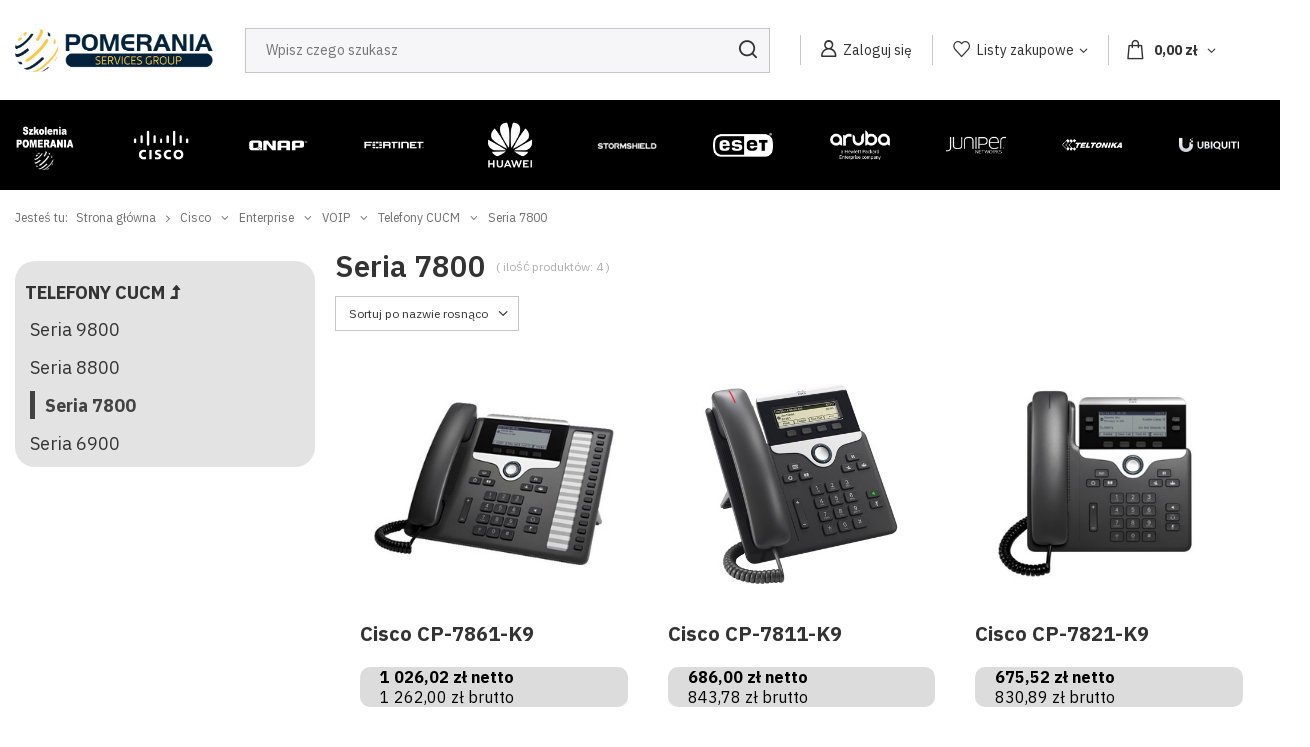

--- FILE ---
content_type: text/html; charset=utf-8
request_url: https://sieciowy.com.pl/pl/menu/seria-7800-876.html
body_size: 23848
content:
<!DOCTYPE html>
<html lang="pl" class="--vat --gross " ><head><meta name='viewport' content='user-scalable=no, initial-scale = 1.0, maximum-scale = 1.0, width=device-width, viewport-fit=cover'/> <link rel="preload" crossorigin="anonymous" as="font" href="/gfx/pol/fontello.woff?v=2"> <link href="https://fonts.googleapis.com/css2?family=IBM+Plex+Sans:wght@400;600;700&display=swap" rel="stylesheet"><meta http-equiv="Content-Type" content="text/html; charset=utf-8"><meta http-equiv="X-UA-Compatible" content="IE=edge"><title>Sprzęt sieciowy Pomerania Services Group -Sieciowy.com.pl</title><meta name="keywords" content="Cisco | Enterprise | VOIP | Telefony CUCM | Seria 7800 | sprzęt sieciowy, Sieciowy, cisco, zte, fsp, dell, switch, router, access point, fsp ups"><meta name="description" content="Sprzęt sieciowy Pomerania Services Group -Sieciowy.com.pl"><link rel="icon" href="/gfx/pol/favicon.ico"><meta name="theme-color" content="#333"><meta name="msapplication-navbutton-color" content="#333"><meta name="apple-mobile-web-app-status-bar-style" content="#333"><link rel="preload stylesheet" as="style" href="/gfx/pol/style.css.gzip?r=1765894444"><script>var app_shop={urls:{prefix:'data="/gfx/'.replace('data="', '')+'pol/',graphql:'/graphql/v1/'},vars:{priceType:'gross',priceTypeVat:true,productDeliveryTimeAndAvailabilityWithBasket:false,geoipCountryCode:'US',},txt:{priceTypeText:' brutto',},fn:{},fnrun:{},files:[],graphql:{}};const getCookieByName=(name)=>{const value=`; ${document.cookie}`;const parts = value.split(`; ${name}=`);if(parts.length === 2) return parts.pop().split(';').shift();return false;};if(getCookieByName('freeeshipping_clicked')){document.documentElement.classList.remove('--freeShipping');}if(getCookieByName('rabateCode_clicked')){document.documentElement.classList.remove('--rabateCode');}function hideClosedBars(){const closedBarsArray=JSON.parse(localStorage.getItem('closedBars'))||[];if(closedBarsArray.length){const styleElement=document.createElement('style');styleElement.textContent=`${closedBarsArray.map((el)=>`#${el}`).join(',')}{display:none !important;}`;document.head.appendChild(styleElement);}}hideClosedBars();</script><meta name="robots" content="index,follow"><meta name="rating" content="general"><meta name="Author" content="PSG na bazie IdoSell (www.idosell.com/shop).">
<!-- Begin LoginOptions html -->

<style>
#client_new_social .service_item[data-name="service_Apple"]:before, 
#cookie_login_social_more .service_item[data-name="service_Apple"]:before,
.oscop_contact .oscop_login__service[data-service="Apple"]:before {
    display: block;
    height: 2.6rem;
    content: url('/gfx/standards/apple.svg?r=1743165583');
}
.oscop_contact .oscop_login__service[data-service="Apple"]:before {
    height: auto;
    transform: scale(0.8);
}
#client_new_social .service_item[data-name="service_Apple"]:has(img.service_icon):before,
#cookie_login_social_more .service_item[data-name="service_Apple"]:has(img.service_icon):before,
.oscop_contact .oscop_login__service[data-service="Apple"]:has(img.service_icon):before {
    display: none;
}
</style>

<!-- End LoginOptions html -->

<!-- Open Graph -->
<meta property="og:type" content="website"><meta property="og:url" content="https://sieciowy.com.pl/pl/menu/seria-7800-876.html
"><meta property="og:title" content="Sprzęt sieciowy Pomerania Services Group -Sieciowy.com.pl"><meta property="og:description" content="Sprzęt sieciowy Pomerania Services Group -Sieciowy.com.pl"><meta property="og:site_name" content="PSG"><meta property="og:locale" content="pl_PL"><meta property="og:image" content="https://sieciowy.com.pl/hpeciai/c0695c1e070266a258ee076167654bde/pol_pl_Cisco-CP-7861-K9-14392_1.jpg"><meta property="og:image:width" content="450"><meta property="og:image:height" content="338"><script >
window.dataLayer = window.dataLayer || [];
window.gtag = function gtag() {
dataLayer.push(arguments);
}
gtag('consent', 'default', {
'ad_storage': 'denied',
'analytics_storage': 'denied',
'ad_personalization': 'denied',
'ad_user_data': 'denied',
'wait_for_update': 500
});

gtag('set', 'ads_data_redaction', true);
</script><script id="iaiscript_1" data-requirements="W10=" data-ga4_sel="ga4script">
window.iaiscript_1 = `<${'script'}  class='google_consent_mode_update'>
gtag('consent', 'update', {
'ad_storage': 'granted',
'analytics_storage': 'granted',
'ad_personalization': 'granted',
'ad_user_data': 'granted'
});
</${'script'}>`;
</script>
<!-- End Open Graph -->

<link rel="canonical" href="https://sieciowy.com.pl/pl/menu/seria-7800-876.html" />

                <!-- Global site tag (gtag.js) -->
                <script  async src="https://www.googletagmanager.com/gtag/js?id=G-RHJCWKWNCN"></script>
                <script >
                    window.dataLayer = window.dataLayer || [];
                    window.gtag = function gtag(){dataLayer.push(arguments);}
                    gtag('js', new Date());
                    
                    gtag('config', 'G-RHJCWKWNCN');

                </script>
                <link rel="stylesheet" type="text/css" href="/data/designs/63492402c33859.64435172_93/gfx/pol/custom.css.gzip?r=1766396173">
<!-- Begin additional html or js -->


<!--7|1|6| modified: 2023-06-19 07:33:43-->
<!-- Google Tag Manager -->
<script>(function(w,d,s,l,i){w[l]=w[l]||[];w[l].push({'gtm.start':
new Date().getTime(),event:'gtm.js'});var f=d.getElementsByTagName(s)[0],
j=d.createElement(s),dl=l!='dataLayer'?'&l='+l:'';j.async=true;j.src=
'https://www.googletagmanager.com/gtm.js?id='+i+dl;f.parentNode.insertBefore(j,f);
})(window,document,'script','dataLayer','GTM-K6SLCDR');</script>
<!-- End Google Tag Manager -->

<script type="application/ld+json">
{
	"@context": "http://schema.org",
	"@type": "Store",
	"address": {
		"@type": "PostalAddress",
		"addressLocality": "Miastko",
		"streetAddress": "Szewska 15",
		"postalCode": "77-200",
		"addressRegion": "pomorskie"
	},
	"name": "Pomerania Services Group",
	"email": "biuro@epomerania.pl",
	"telephone": "597247000",
	"vatID": "8421771302",
	"image": "https://sieciowy.com.pl/data/gfx/mask/pol/logo_1_big.png"
}
</script>
<!--9|1|6| modified: 2025-10-15 11:15:48-->
<script>

function runWhenLoaded() {
    let pageURI = location.pathname + location.search;
    const metaKeywords = document.querySelector('meta[name="keywords"]');
    let aktualnosci = document.querySelector('#main_news');
    const metaDescription = document.querySelector('meta[name="description"]');

    // - optymalizacja

    const seoCanonical = document.querySelector('link[rel="canonical"]');
    let logo = document.querySelector('#logo > a:nth-child(1) > img:nth-child(1)');
    let linkHomeStopka = document.querySelector('#links_footer_1 > li:nth-child(1) > ul:nth-child(2) > li:nth-child(1) > a:nth-child(1)');
    let numerStrony = pageURI.match(/\?counter=([0-9]*)/);
    let pageNumber = false;

    if(pageURI == '/') {
        let benefity = document.querySelectorAll('.main_cms > ul.benefits a');

        if(benefity) {
            benefity.forEach(a => {
                a.href = a.href.replace('https://shop22209-1.yourtechnicaldomain.com', '');
            });
        }
    }

    if(logo) {
        logo.alt = 'Pomerania Services Group - Sieciowy.com.pl';
    }

    if(linkHomeStopka) {
        linkHomeStopka.href = '/';
    }

    if(document.title.includes('Sprzęt sieciowy Pomerania Services Group -Sieciowy.com.pl')) {
        let bcItems = document.querySelectorAll('#breadcrumbs ol > li[class^=bc-item]');
        document.title = document.title.replace('Sprzęt sieciowy Pomerania Services Group -Sieciowy.com.pl', '');
        for(let i = bcItems.length - 1; i >= 0; i--) {
            if(bcItems.length - 1 != i) {
               document.title += ' - ';
            }
            document.title += ' '+bcItems[i].innerText;
        }
    }

    if(numerStrony) {
        if(numerStrony[1]) {
            pageNumber = parseInt(numerStrony[1]) + 1;
            
            if(seoCanonical) {
                seoCanonical.remove();
            }
    
            document.title = document.title.replace('#' + pageNumber, '');
            document.title = document.title + ' - Strona ' + pageNumber;
        }
    }

    if(document.title.includes(' - Sieciowy.com.pl')) {

    } else {
        document.title = document.title + ' - Sieciowy.com.pl';
    }

    if(pageURI == '/pl/news.html') {
        document.title = 'Aktualności - Sieciowy.com.pl';
    } else if(pageURI == '/pl/news.html?counter=1') {
        document.title = 'Aktualności - strona 2 - Sieciowy.com.pl';
    }
   
    if(pageURI.includes('/pl/products/')) {
        let naglowekH2_1 = document.querySelector('#tell_availability_dialog > .headline');
        let naglowekH2_2 = document.querySelector('.paypo_info > .headline');

        if(naglowekH2_1) {
            naglowekH2_1.outerHTML = naglowekH2_1.outerHTML.replace('h2', 'p');
        }

        if(naglowekH2_2) {
            naglowekH2_2.outerHTML = naglowekH2_2.outerHTML.replace('h2', 'p');
        }
    }

    // - optymalizacja 

    if(pageURI == '/') {
        if(aktualnosci) {
            aktualnosci.outerHTML = '<div style="margin:20px 0 0;"><p style="text-align:justify;">Witamy Cię w naszym internetowym sklepie z nowoczesnymi produktami będącymi wsparciem dla wielu instalacji. Jesteśmy dumni, że możemy Ci dostarczać doskonały sprzęt sieciowy, który pozwoli Ci czerpać pełnię korzyści z szybkiego, stabilnego i bezpiecznego połączenia poszczególnych części instalacji telekomunikacyjnych czy komputerowych, czy internetowych.</p><h2 style="margin:15px 0;">Wszystko, czego potrzebujesz</h2><p style="text-align:justify;">Oferta naszego przedsiębiorstwa to szeroki wybór produktów takich jak urządzenia i akcesoria sieciowe. Artykuły tego typu są dedykowane zarówno Klientom prywatnym, jak i tym biznesowym. Oznacza to, że sprzęt sieciowy, który nasz sklep może Ci zaoferować, znakomicie sprawdza się w warunkach domowych oraz w różnego typu firmach i instytucjach. Niezależnie więc od Twoich potrzeb, mamy odpowiednie rozwiązania, które z pewnością zapewnią Ci optymalną wydajność oraz zadowolenie. Co ważne, nasza działalność opiera się nie tylko na dostarczaniu Ci wysokiej jakości produktów takich jak urządzenia sieciowe. Możemy Ci zaoferować kompleksowe doradztwo, instalację poszczególnych akcesoriów i sprzętu, a także wdrożenie ich oraz późniejszy serwis. </p><h2 style="margin:15px 0;">Stabilny Internet</h2><p style="text-align:justify;">W dzisiejszym świecie podstawą jest stabilny dostęp do Internetu. Z pomocą oferowanych w naszym sklepie internetowym akcesoriów i urządzeń jest to możliwe. Wszystko dlatego, że do zaproponowania naszym Klientom mamy między innymi doskonałe routery zapewniające połączenie z Internetem. Zastosowane w nich najnowsze technologie i innowacyjne funkcje pozwalają na szerokopasmowe połączenie bez żadnych przerw czy opóźnień.</p><h2 style="margin:15px 0;">Nieprzerwana telekomunikacja</h2><p style="text-align:justify;">Akcesoria, które znajdziesz w ofercie naszego sklepu internetowego, pozwalają również na profesjonalne i bezpieczne wykonanie instalacji telekomunikacyjnych. Do zaoferowania mamy bowiem sprzęt i urządzenia takie jak zasilacze, wzmacniacze sygnału czy anteny i kable. Praktyczne rozwiązania tego typu pozwalają naszym Klientom na wykonanie stabilnych i niezawodnych sieci – nasi Klienci mogą w tym zakresie liczyć także na naszą pomoc i doradztwo. </p>' + aktualnosci.outerHTML;
        }
    }

    if(metaDescription) {
        if(metaDescription.content.length > 200 || metaDescription.content.length < 140) {
            metaDescription.remove();
        }
    }

    if(metaKeywords) {
        metaKeywords.remove();
    }

    if(pageURI == '/pl/signin.html' || pageURI == '/pl/client-rebate.html' || pageURI == '/pl/about/procedura-reklamacyjna-15.html' || pageURI == '/pl/terms/regulamin-18.html' || pageURI == '/pl/terms/dostawa-i-platnosc-21.html' || pageURI == '/pl/terms/polityka-prywatnosci-20.html' || pageURI == '/pl/terms/rodo-31.html' || pageURI == '/pl/help/pomoc-zdalna-2.html' || pageURI == '/pl/info/pozostale-informacje-spis-tresci-7.html' || pageURI == '/pl/links/linki-8.html' || pageURI.includes('?text=') || pageURI == '/pl/newsletter.html' || pageURI == '/pl/returns-open.html' || pageURI == '/search.html' || pageURI == '/noproduct.html' || (pageURI.includes('/noproduct.html') && pageURI.includes('reason='))) {
        addNoIndex();
    }

    function addNoIndex() {
        const metaRobots = document.querySelector('meta[name="robots"]');
        const canonical = document.querySelector('link[rel="canonical"]');
    
        if (metaRobots) {
            metaRobots.content = "noindex, follow";
        } else {
            const meta = document.createElement('meta');
            meta.name = "robots";
            meta.content = "noindex, follow";
        
            document.getElementsByTagName('head')[0].appendChild(meta);
        }
    
        if (canonical) {
            canonical.remove();
        }
    }

    let stopka = document.querySelector('#menu_contact');
    let mapaKontakt = document.querySelector('#mymap');

    if(stopka) {
        stopka.outerHTML = '<div id="menu_contact" class="container d-md-flex align-items-md-center "><a href="tel:+48 59 724 70 00">+48 59 724 70 00</a>&nbsp; | &nbsp;<a href="mailto:biuro@epomerania.pl">biuro@epomerania.pl</a> &nbsp;Pomerania Services Group, Szewska 15, 77-200 Miastko, woj. pomorskie, NIP 8421771302</div>';
    }

    if(mapaKontakt) {
        mapaKontakt.outerHTML = '<div id="mymap"><iframe src="https://www.google.com/maps/embed?pb=!1m14!1m8!1m3!1d1172.4514153245852!2d16.9818789!3d54.0045003!3m2!1i1024!2i768!4f13.1!3m3!1m2!1s0x4701f3f66b25fdd7%3A0xddd4764017f88ed0!2sSzewska%2015%2C%2077-200%20Miastko!5e0!3m2!1spl!2spl!4v1688033173817!5m2!1spl!2spl" width="100%" height="450" style="border:0;" allowfullscreen="" loading="lazy" referrerpolicy="no-referrer-when-downgrade"></iframe></div>';
    }

    function optHeaders(from, to, where, limit = false) {
      const headers = document.querySelectorAll(where);
      
      if (!limit && headers) {
        limit = headers.length;
      }
      
      if (headers) {
        for (let i = 0; i < limit; i++) {
            const oldHeaderParent = headers[i].parentNode;
            const newHeader = document.createElement(to); 

            const oldStyle = headers[i].getAttribute('style');
            if (oldStyle !== null) {
                newHeader.setAttribute('style', oldStyle);
            }
            const oldClass = headers[i].getAttribute('class');
            if (oldClass !== null) {
                newHeader.setAttribute('class', oldClass);
            }

            newHeader.classList.add(from);
            newHeader.innerHTML = headers[i].innerHTML;
            oldHeaderParent.replaceChild(newHeader, headers[i]);
        }
      }
    }

    if(document.querySelector('div.products')){
        optHeaders('h3','p','div.products .product h3')
    }
    if(document.querySelector('section.products')){
        optHeaders('h3','p','section.products .product h3')
    }

}

if (document.readyState != "complete") {
    document.addEventListener("readystatechange", async (e) => {
        if (e.target.readyState === "complete") {
            runWhenLoaded();
        }
    });
} else {
    runWhenLoaded();
}

</script>

<!-- End additional html or js -->
<script>(function(w,d,s,i,dl){w._ceneo = w._ceneo || function () {
w._ceneo.e = w._ceneo.e || []; w._ceneo.e.push(arguments); };
w._ceneo.e = w._ceneo.e || [];dl=dl===undefined?"dataLayer":dl;
const f = d.getElementsByTagName(s)[0], j = d.createElement(s); j.defer = true;
j.src = "https://ssl.ceneo.pl/ct/v5/script.js?accountGuid=" + i + "&t=" +
Date.now() + (dl ? "&dl=" + dl : ""); f.parentNode.insertBefore(j, f);
})(window, document, "script", "4701649b-b9a4-421a-89ad-8fc7c3aa3bb0");</script>
<link rel="preload" as="image" media="(max-width: 420px)" href="hpeciai/4d1a297e80f8bde4456b8d19bd74e787/pol_is_Cisco-CP-7861-K9-14392.jpg"><link rel="preload" as="image" media="(min-width: 420.1px)" href="hpeciai/f32c5bab026a146248224b914fcc374c/pol_il_Cisco-CP-7861-K9-14392.jpg"><link rel="preload" as="image" media="(max-width: 420px)" href="hpeciai/1a513e31dac9b2f7509399e52846133a/pol_is_Cisco-CP-7811-K9-14391.jpg"><link rel="preload" as="image" media="(min-width: 420.1px)" href="hpeciai/d0a0f022460cd2865831f9eb1f825867/pol_il_Cisco-CP-7811-K9-14391.jpg"></head><body>
<!-- Begin additional html or js -->


<!--8|1|6-->
<!-- Google Tag Manager (noscript) -->
<noscript><iframe src="https://www.googletagmanager.com/ns.html?id=GTM-K6SLCDR"
height="0" width="0" style="display:none;visibility:hidden"></iframe></noscript>
<!-- End Google Tag Manager (noscript) -->

<!-- End additional html or js -->
<div id="container" class="search_page container max-width-1400"><header class=" commercial_banner"><script class="ajaxLoad">
                app_shop.vars.vat_registered = "true";
                app_shop.vars.currency_format = "###,##0.00";
                
                    app_shop.vars.currency_before_value = false;
                
                    app_shop.vars.currency_space = true;
                
                app_shop.vars.symbol = "zł";
                app_shop.vars.id= "PLN";
                app_shop.vars.baseurl = "http://sieciowy.com.pl/";
                app_shop.vars.sslurl= "https://sieciowy.com.pl/";
                app_shop.vars.curr_url= "%2Fpl%2Fmenu%2Fseria-7800-876.html";
                

                var currency_decimal_separator = ',';
                var currency_grouping_separator = ' ';

                
                    app_shop.vars.blacklist_extension = ["exe","com","swf","js","php"];
                
                    app_shop.vars.blacklist_mime = ["application/javascript","application/octet-stream","message/http","text/javascript","application/x-deb","application/x-javascript","application/x-shockwave-flash","application/x-msdownload"];
                
                    app_shop.urls.contact = "/pl/contact.html";
                </script><div id="viewType" style="display:none"></div><div class="topBanner"><p class="info-line"><span>Zadzwoń do nas. Jesteśmy dostępni od poniedziałku do piątku w godzinach 8:00 - 16:00</span></p><a class="phone" href="tel:+48597247000" title="+48 59 724 70 00">+48 59 724 70 00</a></div><div id="logo" class="d-flex align-items-center" data-bg="/data/gfx/mask/pol/top_1_big.png"><a href="/" target="_self"><img src="/data/gfx/mask/pol/logo_1_big.png" alt="POMERANIA" width="600" height="129"></a></div><form action="https://sieciowy.com.pl/pl/search.html" method="get" id="menu_search" class="menu_search"><a href="#showSearchForm" class="menu_search__mobile"></a><div class="menu_search__block"><div class="menu_search__item --input"><input class="menu_search__input" type="text" name="text" autocomplete="off" placeholder="Wpisz czego szukasz"><button class="menu_search__submit" type="submit"></button></div><div class="menu_search__item --results search_result"></div></div></form><div id="menu_settings" class="align-items-center justify-content-center justify-content-lg-end"><div id="menu_additional"><a class="account_link" href="https://sieciowy.com.pl/pl/login.html">Zaloguj się</a><div class="shopping_list_top" data-empty="true"><a href="https://sieciowy.com.pl/pl/shoppinglist" class="wishlist_link slt_link">Listy zakupowe</a><div class="slt_lists"><ul class="slt_lists__nav"><li class="slt_lists__nav_item" data-list_skeleton="true" data-list_id="true" data-shared="true"><a class="slt_lists__nav_link" data-list_href="true"><span class="slt_lists__nav_name" data-list_name="true"></span><span class="slt_lists__count" data-list_count="true">0</span></a></li></ul><span class="slt_lists__empty">Dodaj do nich produkty, które lubisz i chcesz kupić później.</span></div></div></div></div><div class="shopping_list_top_mobile d-none" data-empty="true"><a href="https://sieciowy.com.pl/pl/shoppinglist" class="sltm_link"></a></div><div class="sl_choose sl_dialog"><div class="sl_choose__wrapper sl_dialog__wrapper p-4 p-md-5"><div class="sl_choose__item --top sl_dialog_close mb-2"><strong class="sl_choose__label">Zapisz na liście zakupowej</strong></div><div class="sl_choose__item --lists" data-empty="true"><div class="sl_choose__list f-group --radio m-0 d-md-flex align-items-md-center justify-content-md-between" data-list_skeleton="true" data-list_id="true" data-shared="true"><input type="radio" name="add" class="sl_choose__input f-control" id="slChooseRadioSelect" data-list_position="true"><label for="slChooseRadioSelect" class="sl_choose__group_label f-label py-4" data-list_position="true"><span class="sl_choose__sub d-flex align-items-center"><span class="sl_choose__name" data-list_name="true"></span><span class="sl_choose__count" data-list_count="true">0</span></span></label><button type="button" class="sl_choose__button --desktop btn --solid">Zapisz</button></div></div><div class="sl_choose__item --create sl_create mt-4"><a href="#new" class="sl_create__link  align-items-center">Stwórz nową listę zakupową</a><form class="sl_create__form align-items-center"><div class="sl_create__group f-group --small mb-0"><input type="text" class="sl_create__input f-control" required="required"><label class="sl_create__label f-label">Nazwa nowej listy</label></div><button type="submit" class="sl_create__button btn --solid ml-2 ml-md-3">Utwórz listę</button></form></div><div class="sl_choose__item --mobile mt-4 d-flex justify-content-center d-md-none"><button class="sl_choose__button --mobile btn --solid --large">Zapisz</button></div></div></div><div id="menu_basket" class="topBasket"><a class="topBasket__sub" href="/basketedit.php"><span class="badge badge-info"></span><strong class="topBasket__price" style="display: none;">0,00 zł</strong></a><div class="topBasket__details --products" style="display: none;"><div class="topBasket__block --labels"><label class="topBasket__item --name">Produkt</label><label class="topBasket__item --sum">Ilość</label><label class="topBasket__item --prices">Cena</label></div><div class="topBasket__block --products"></div></div><div class="topBasket__details --shipping" style="display: none;"><span class="topBasket__name">Koszt dostawy od</span><span id="shipppingCost"></span></div><script>
						app_shop.vars.cache_html = true;
					</script></div><nav id="menu_categories"><button type="button" class="navbar-toggler"><i class="icon-reorder"></i></button><div class="navbar-collapse" id="menu_navbar"><ul class="navbar-nav mx-md-n2"><li class="nav-item"><a  href="/pl/navigation/szkolenia-wdrozenia-1045.html" target="_self" title="Szkolenia-Wdrożenia" class="nav-link nav-gfx" ><img alt="Szkolenia-Wdrożenia" title="Szkolenia-Wdrożenia" src="/data/gfx/pol/navigation/1_1_i_1045.png"><p class="gfx_lvl_1">Szkolenia-Wdrożenia</p></a><ul class="navbar-subnav __secondLevel"><li class="nav-item"><a class="nav-link" href="/pl/menu/szkolenia-on-line-1460.html" target="_self">Szkolenia On-line</a></li><li class="nav-item"><a class="nav-link" href="/pl/menu/szkolenia-on-site-1462.html" target="_self">Szkolenia On-site</a></li><li class="nav-item"><a class="nav-link" href="/pl/menu/wdrozenia-ze-szkoleniem-1461.html" target="_self">Wdrożenia ze szkoleniem</a></li></ul></li><li class="nav-item"><a  href="/pl/navigation/cisco-1080.html" target="_self" title="Cisco" class="nav-link active nav-gfx" ><img alt="Cisco" title="Cisco" src="/data/gfx/pol/navigation/1_1_i_1080.png"><p class="gfx_lvl_1">Cisco</p></a><ul class="navbar-subnav __secondLevel"><li class="nav-item"><a class="nav-link" href="/pl/menu/promocje-887.html" target="_self">PROMOCJE !</a><ul class="navbar-subsubnav __fhirdlevel"><li class="nav-item"><a class="nav-link" href="/pl/menu/przelaczniki-promocje-885.html" target="_self">Przełączniki Promocje</a></li><li class="nav-item"><a class="nav-link" href="/pl/menu/telefony-promocje-1052.html" target="_self">Telefony Promocje</a></li><li class="nav-item"><a class="nav-link" href="/pl/menu/routery-promocje-914.html" target="_self">Routery Promocje</a></li></ul><div class="triangle"></div></li><li class="nav-item active"><a class="nav-link active" href="/pl/navigation/enterprise-1150.html" target="_self">Enterprise</a><ul class="navbar-subsubnav __fhirdlevel"><li class="nav-item"><a class="nav-link" href="/pl/navigation/switche-1081.html" target="_self">Switche</a><ul class="navbar-subsubnav __fourLevel"><li class="nav-item"><a class="nav-link" href="/pl/menu/catalyst-1200-1130.html" target="_self">Catalyst 1200</a></li><li class="nav-item"><a class="nav-link" href="/pl/menu/catalyst-1300-1131.html" target="_self">Catalyst 1300</a></li><li class="nav-item"><a class="nav-link" href="/pl/menu/catalyst-1300x-1473.html" target="_self">Catalyst 1300X</a></li><li class="nav-item"><a class="nav-link" href="/pl/menu/catalyst-9200-938.html" target="_self">Catalyst 9200</a><ul class="navbar-subsubnav __fifthLevel"><li class="nav-item"><a class="nav-link" href="/pl/menu/przelaczniki-1226.html" target="_self">Przełączniki</a></li><li class="nav-item"><a class="nav-link" href="/pl/menu/moduly-1227.html" target="_self">Moduły</a></li><li class="nav-item"><a class="nav-link" href="/pl/menu/zasilacze-1228.html" target="_self">Zasilacze</a></li><li class="nav-item"><a class="nav-link" href="/pl/menu/stacki-1230.html" target="_self">Stacki</a></li><li class="nav-item"><a class="nav-link" href="/pl/menu/akcesoria-1252.html" target="_self">Akcesoria</a></li></ul></li><li class="nav-item"><a class="nav-link" href="/pl/menu/catalyst-9200l-924.html" target="_self">Catalyst 9200L</a><ul class="navbar-subsubnav __fifthLevel"><li class="nav-item"><a class="nav-link" href="/pl/menu/przelaczniki-1244.html" target="_self">Przełączniki</a></li><li class="nav-item"><a class="nav-link" href="/pl/menu/zasilacze-1231.html" target="_self">Zasilacze</a></li><li class="nav-item"><a class="nav-link" href="/pl/menu/moduly-i-stacki-1232.html" target="_self">Moduły i Stacki</a></li><li class="nav-item"><a class="nav-link" href="/pl/menu/zestawy-montazowe-1253.html" target="_self">Zestawy montażowe</a></li></ul></li><li class="nav-item"><a class="nav-link" href="/pl/menu/catalyst-9200cx-1053.html" target="_self">Catalyst 9200CX</a><ul class="navbar-subsubnav __fifthLevel"><li class="nav-item"><a class="nav-link" href="/pl/menu/przelaczniki-1450.html" target="_self">Przełączniki</a></li><li class="nav-item"><a class="nav-link" href="/pl/menu/zasilacze-1446.html" target="_self">Zasilacze</a></li><li class="nav-item"><a class="nav-link" href="/pl/menu/akcesoria-1447.html" target="_self">Akcesoria</a></li><li class="nav-item"><a class="nav-link" href="/pl/menu/moduly-i-stacki-1449.html" target="_self">Moduły i Stacki</a></li></ul></li><li class="nav-item"><a class="nav-link" href="/pl/menu/catalyst-9300-905.html" target="_self">Catalyst 9300</a><ul class="navbar-subsubnav __fifthLevel"><li class="nav-item"><a class="nav-link" href="/pl/menu/przelaczniki-1243.html" target="_self">Przełączniki</a></li><li class="nav-item"><a class="nav-link" href="/pl/menu/stacki-1236.html" target="_self">Stacki</a></li><li class="nav-item"><a class="nav-link" href="/pl/menu/moduly-uplink-1254.html" target="_self">Moduły Uplink</a></li><li class="nav-item"><a class="nav-link" href="/pl/menu/pamiec-1256.html" target="_self">Pamięć</a></li><li class="nav-item"><a class="nav-link" href="/pl/menu/zasilacze-1442.html" target="_self">Zasilacze</a></li></ul></li><li class="nav-item"><a class="nav-link" href="/pl/menu/catalyst-9300l-948.html" target="_self">Catalyst 9300L</a><ul class="navbar-subsubnav __fifthLevel"><li class="nav-item"><a class="nav-link" href="/pl/menu/przelaczniki-1251.html" target="_self">Przełączniki</a></li><li class="nav-item"><a class="nav-link" href="/pl/menu/moduly-i-stacki-1234.html" target="_self">Moduły i Stacki</a></li><li class="nav-item"><a class="nav-link" href="/pl/menu/licencje-1250.html" target="_self">Licencje </a></li><li class="nav-item"><a class="nav-link" href="/pl/menu/pamiec-1255.html" target="_self">Pamięć</a></li><li class="nav-item"><a class="nav-link" href="/pl/menu/zasilacze-1443.html" target="_self">Zasilacze</a></li></ul></li><li class="nav-item"><a class="nav-link" href="/pl/menu/catalyst-9300lm-1057.html" target="_self">Catalyst 9300LM</a><ul class="navbar-subsubnav __fifthLevel"><li class="nav-item"><a class="nav-link" href="/pl/menu/przelaczniki-1259.html" target="_self">Przełączniki</a></li><li class="nav-item"><a class="nav-link" href="/pl/menu/moduly-i-stacki-1260.html" target="_self">Moduły i Stacki</a></li><li class="nav-item"><a class="nav-link" href="/pl/menu/pamiec-1261.html" target="_self">Pamięć</a></li><li class="nav-item"><a class="nav-link" href="/pl/menu/zasilacze-1444.html" target="_self">Zasilacze</a></li></ul></li><li class="nav-item"><a class="nav-link" href="/pl/menu/catalyst-9300x-1009.html" target="_self">Catalyst 9300X</a><ul class="navbar-subsubnav __fifthLevel"><li class="nav-item"><a class="nav-link" href="/pl/menu/przelaczniki-1451.html" target="_self">Przełączniki </a></li><li class="nav-item"><a class="nav-link" href="/pl/menu/zasilacze-1445.html" target="_self">Zasilacze</a></li><li class="nav-item"><a class="nav-link" href="/pl/menu/moduly-i-stacki-1448.html" target="_self">Moduły i Stacki</a></li></ul></li><li class="nav-item"><a class="nav-link" href="/pl/menu/catalyst-9350-1387.html" target="_self">Catalyst 9350</a></li><li class="nav-item"><a class="nav-link" href="/pl/menu/catalyst-9400-907.html" target="_self">Catalyst 9400</a></li><li class="nav-item"><a class="nav-link" href="/pl/menu/catalyst-9500-908.html" target="_self">Catalyst 9500</a><ul class="navbar-subsubnav __fifthLevel"><li class="nav-item"><a class="nav-link" href="/pl/menu/przelaczniki-1248.html" target="_self">Przełączniki</a></li><li class="nav-item"><a class="nav-link" href="/pl/menu/licencje-1239.html" target="_self">Licencje</a></li><li class="nav-item"><a class="nav-link" href="/pl/menu/zasilacze-1240.html" target="_self">Zasilacze</a></li><li class="nav-item"><a class="nav-link" href="/pl/menu/moduly-i-stacki-1242.html" target="_self">Moduły i Stacki</a></li><li class="nav-item"><a class="nav-link" href="/pl/menu/zestawy-montazowe-1249.html" target="_self">Zestawy montażowe</a></li><li class="nav-item"><a class="nav-link" href="/pl/menu/pamiec-1258.html" target="_self">Pamięć</a></li></ul></li><li class="nav-item"><a class="nav-link" href="/pl/menu/catalyst-9600-945.html" target="_self">Catalyst 9600</a></li><li class="nav-item"><a class="nav-link" href="/pl/menu/catalyst-micro-switches-1007.html" target="_self">Catalyst Micro Switches</a></li><li class="nav-item"><a class="nav-link" href="/pl/menu/nexus-911.html" target="_self">Nexus</a></li><li class="nav-item"><a class="nav-link" href="/pl/menu/licencje-910.html" target="_self">Licencje</a><ul class="navbar-subsubnav __fifthLevel"><li class="nav-item"><a class="nav-link" href="/pl/menu/c9200-1274.html" target="_self">C9200</a></li><li class="nav-item"><a class="nav-link" href="/pl/menu/c9200cx-1268.html" target="_self">C9200CX</a></li><li class="nav-item"><a class="nav-link" href="/pl/menu/c9200l-1271.html" target="_self">C9200L</a></li><li class="nav-item"><a class="nav-link" href="/pl/menu/c9300-1280.html" target="_self">C9300</a></li><li class="nav-item"><a class="nav-link" href="/pl/menu/c9300l-1262.html" target="_self">C9300L</a></li><li class="nav-item"><a class="nav-link" href="/pl/menu/c9400-1283.html" target="_self">C9400</a></li><li class="nav-item"><a class="nav-link" href="/pl/menu/c9500-1263.html" target="_self">C9500</a></li><li class="nav-item"><a class="nav-link" href="/pl/menu/c9600-1284.html" target="_self">C9600</a></li><li class="nav-item"><a class="nav-link" href="/pl/menu/ie9300-1277.html" target="_self">IE9300</a></li></ul></li><li class="nav-item display-all"><a class="nav-link display-all" href="/pl/navigation/switche-1081.html">+
            Pokaż wszystkie
        </a></li></ul></li><li class="nav-item"><a class="nav-link" href="/pl/navigation/routery-1085.html" target="_self">Routery</a><ul class="navbar-subsubnav __fourLevel"><li class="nav-item"><a class="nav-link" href="/pl/menu/cisco-900-931.html" target="_self">CISCO 900</a></li><li class="nav-item"><a class="nav-link" href="/pl/menu/cisco-1000-919.html" target="_self">CISCO 1000</a><ul class="navbar-subsubnav __fifthLevel"><li class="nav-item"><a class="nav-link" href="/pl/menu/cisco-110x-1221.html" target="_self">Cisco 110x</a></li><li class="nav-item"><a class="nav-link" href="/pl/menu/cisco-111x-1223.html" target="_self">Cisco 111x</a></li><li class="nav-item"><a class="nav-link" href="/pl/menu/cisco-112x-1222.html" target="_self">Cisco 112x</a></li><li class="nav-item"><a class="nav-link" href="/pl/menu/cisco-113x-1224.html" target="_self">Cisco 113x</a></li><li class="nav-item"><a class="nav-link" href="/pl/menu/cisco-116x-1225.html" target="_self">Cisco 116x</a></li></ul></li><li class="nav-item"><a class="nav-link" href="/pl/menu/cisco-1100-tsg-979.html" target="_self">CISCO 1100 TSG</a></li><li class="nav-item"><a class="nav-link" href="/pl/menu/cisco-8000-1128.html" target="_self">CISCO 8000</a><ul class="navbar-subsubnav __fifthLevel"><li class="nav-item"><a class="nav-link" href="/pl/menu/cisco-8200-998.html" target="_self">CISCO 8200</a></li><li class="nav-item"><a class="nav-link" href="/pl/menu/cisco-8300-992.html" target="_self">CISCO 8300</a></li><li class="nav-item"><a class="nav-link" href="/pl/menu/cisco-8500-993.html" target="_self">CISCO 8500</a></li><li class="nav-item"><a class="nav-link" href="/pl/menu/cisco-8100-1386.html" target="_self">CISCO 8100</a></li></ul></li><li class="nav-item"><a class="nav-link" href="/pl/menu/catalyst-pon-994.html" target="_self">Catalyst PON</a></li><li class="nav-item"><a class="nav-link" href="/pl/menu/isr1100-965.html" target="_self">ISR1100</a></li><li class="nav-item"><a class="nav-link" href="/pl/menu/ncs-520-983.html" target="_self">NCS 520</a></li><li class="nav-item"><a class="nav-link" href="/pl/menu/ncs-540-984.html" target="_self">NCS 540</a></li><li class="nav-item"><a class="nav-link" href="/pl/menu/ncs-560-1008.html" target="_self">NCS 560</a></li><li class="nav-item"><a class="nav-link" href="/pl/menu/catalyst-cellular-gateways-999.html" target="_self">Catalyst Cellular Gateways</a></li><li class="nav-item"><a class="nav-link" href="/pl/menu/router-moduly-913.html" target="_self">Router Moduły</a><ul class="navbar-subsubnav __fifthLevel"><li class="nav-item"><a class="nav-link" href="/pl/menu/moduly-nim-890.html" target="_self">Moduły NIM</a></li><li class="nav-item"><a class="nav-link" href="/pl/menu/moduly-serwisowe-980.html" target="_self">Moduły Serwisowe</a></li><li class="nav-item"><a class="nav-link" href="/pl/menu/moduly-asr-996.html" target="_self">Moduły ASR</a></li></ul></li><li class="nav-item"><a class="nav-link" href="/pl/menu/virtual-routers-995.html" target="_self">Virtual Routers</a></li><li class="nav-item display-all"><a class="nav-link display-all" href="/pl/navigation/routery-1085.html">+
            Pokaż wszystkie
        </a></li></ul></li><li class="nav-item"><a class="nav-link" href="/pl/navigation/firewalle-1079.html" target="_self">Firewalle</a><ul class="navbar-subsubnav __fourLevel"><li class="nav-item"><a class="nav-link" href="/pl/navigation/cisco-secure-firewall-220-1470.html" target="_self">Cisco Secure Firewall 220</a><ul class="navbar-subsubnav __fifthLevel"><li class="nav-item"><a class="nav-link" href="/pl/menu/urzadzenia-1471.html" target="_self">Urządzenia</a></li><li class="nav-item"><a class="nav-link" href="/pl/menu/licencje-1472.html" target="_self">Licencje</a></li></ul></li><li class="nav-item"><a class="nav-link" href="/pl/navigation/firepower-1000-1102.html" target="_self">Firepower 1000</a><ul class="navbar-subsubnav __fifthLevel"><li class="nav-item"><a class="nav-link" href="/pl/menu/urzadzenia-946.html" target="_self">Urządzenia </a></li><li class="nav-item"><a class="nav-link" href="/pl/menu/licencje-949.html" target="_self">Licencje</a></li></ul></li><li class="nav-item"><a class="nav-link" href="/pl/navigation/cisco-secure-firewall-1200-1360.html" target="_self">Cisco Secure Firewall 1200</a><ul class="navbar-subsubnav __fifthLevel"><li class="nav-item"><a class="nav-link" href="/pl/menu/urzadzenia-1361.html" target="_self">Urządzenia</a></li><li class="nav-item"><a class="nav-link" href="/pl/menu/licencje-1362.html" target="_self">Licencje</a></li></ul></li><li class="nav-item"><a class="nav-link" href="/pl/navigation/firepower-2000-1103.html" target="_self">Firepower 2000</a><ul class="navbar-subsubnav __fifthLevel"><li class="nav-item"><a class="nav-link" href="/pl/menu/urzadzenia-926.html" target="_self">Urządzenia </a></li><li class="nav-item"><a class="nav-link" href="/pl/menu/licencje-921.html" target="_self">Licencje</a></li></ul></li><li class="nav-item"><a class="nav-link" href="/pl/navigation/firepower-3100-1104.html" target="_self">Firepower 3100</a><ul class="navbar-subsubnav __fifthLevel"><li class="nav-item"><a class="nav-link" href="/pl/menu/urzadzenia-1050.html" target="_self">Urządzenia </a></li><li class="nav-item"><a class="nav-link" href="/pl/menu/licencje-1051.html" target="_self">Licencje</a></li></ul></li><li class="nav-item"><a class="nav-link" href="/pl/navigation/firepower-4100-1105.html" target="_self">Firepower 4100</a><ul class="navbar-subsubnav __fifthLevel"><li class="nav-item"><a class="nav-link" href="/pl/menu/urzadzenia-928.html" target="_self">Urządzenia </a></li><li class="nav-item"><a class="nav-link" href="/pl/menu/licencje-951.html" target="_self">Licencje</a></li></ul></li><li class="nav-item"><a class="nav-link" href="/pl/menu/firepower-4200-1245.html" target="_self">Firepower 4200</a><ul class="navbar-subsubnav __fifthLevel"><li class="nav-item"><a class="nav-link" href="/pl/menu/urzadzenia-1246.html" target="_self">Urządzenia</a></li></ul></li><li class="nav-item"><a class="nav-link" href="/pl/menu/firepower-9300-927.html" target="_self">Firepower 9300</a></li><li class="nav-item"><a class="nav-link" href="/pl/menu/cisco-firepower-management-center-880.html" target="_self">Cisco Firepower Management Center</a></li><li class="nav-item"><a class="nav-link" href="/pl/menu/cisco-findit-network-manager-988.html" target="_self">Cisco FindIT Network Manager</a></li><li class="nav-item display-all"><a class="nav-link display-all" href="/pl/navigation/firewalle-1079.html">+
            Pokaż wszystkie
        </a></li></ul></li><li class="nav-item active"><a class="nav-link active" href="/pl/navigation/voip-1088.html" target="_self">VOIP</a><ul class="navbar-subsubnav __fourLevel"><li class="nav-item active"><a class="nav-link active" href="/pl/navigation/telefony-cucm-1113.html" target="_self">Telefony CUCM</a><ul class="navbar-subsubnav __fifthLevel"><li class="nav-item"><a class="nav-link" href="/pl/menu/seria-9800-1220.html" target="_self">Seria 9800</a></li><li class="nav-item"><a class="nav-link" href="/pl/menu/seria-8800-886.html" target="_self">Seria 8800</a></li><li class="nav-item active"><a class="nav-link active" href="/pl/menu/seria-7800-876.html" target="_self">Seria 7800</a></li><li class="nav-item"><a class="nav-link" href="/pl/menu/seria-6900-881.html" target="_self">Seria 6900</a></li></ul></li><li class="nav-item"><a class="nav-link" href="/pl/navigation/telefony-multiplatform-958.html" target="_self">Telefony Multiplatform</a><ul class="navbar-subsubnav __fifthLevel"><li class="nav-item"><a class="nav-link" href="/pl/menu/seria-8800-939.html" target="_self">Seria 8800</a></li><li class="nav-item"><a class="nav-link" href="/pl/menu/seria-7800-942.html" target="_self">Seria 7800</a></li><li class="nav-item"><a class="nav-link" href="/pl/menu/seria-6800-957.html" target="_self">Seria 6800</a></li><li class="nav-item"><a class="nav-link" href="/pl/menu/seria-3900-904.html" target="_self">Seria 3900</a></li></ul></li><li class="nav-item"><a class="nav-link" href="/pl/menu/zestawy-sluchawkowe-923.html" target="_self">Zestawy Słuchawkowe</a></li><li class="nav-item"><a class="nav-link" href="/pl/menu/telefony-bezprzewodowe-997.html" target="_self">Telefony Bezprzewodowe</a></li><li class="nav-item"><a class="nav-link" href="/pl/menu/video-941.html" target="_self">Video</a></li><li class="nav-item display-all"><a class="nav-link display-all" href="/pl/navigation/voip-1088.html">+
            Pokaż wszystkie
        </a></li></ul></li><li class="nav-item"><a class="nav-link" href="/pl/navigation/wifi-1089.html" target="_self">WiFi</a><ul class="navbar-subsubnav __fourLevel"><li class="nav-item"><a class="nav-link" href="/pl/menu/wifi-7-1400.html" target="_self">WiFi 7</a></li><li class="nav-item"><a class="nav-link" href="/pl/menu/wifi-6e-1047.html" target="_self">Wifi 6E</a></li><li class="nav-item"><a class="nav-link" href="/pl/menu/wifi-6-940.html" target="_self">WiFi 6</a></li><li class="nav-item"><a class="nav-link" href="/pl/menu/kontrolery-930.html" target="_self">Kontrolery</a></li><li class="nav-item"><a class="nav-link" href="/pl/menu/anteny-878.html" target="_self">Anteny</a></li><li class="nav-item"><a class="nav-link" href="/pl/menu/zasilacze-891.html" target="_self">Zasilacze</a></li><li class="nav-item display-all"><a class="nav-link display-all" href="/pl/navigation/wifi-1089.html">+
            Pokaż wszystkie
        </a></li></ul></li><li class="nav-item"><a class="nav-link" href="/pl/menu/hyperflex-912.html" target="_self">HyperFlex</a></li></ul><div class="triangle"></div></li><li class="nav-item"><a class="nav-link" href="/pl/navigation/meraki-1087.html" target="_self">Meraki</a><ul class="navbar-subsubnav __fhirdlevel"><li class="nav-item"><a class="nav-link" href="/pl/navigation/switche-1120.html" target="_self">Switche</a><ul class="navbar-subsubnav __fourLevel"><li class="nav-item"><a class="nav-link" href="/pl/navigation/ms-meraki-switch-1237.html" target="_self">MS (Meraki Switch)</a><ul class="navbar-subsubnav __fifthLevel"><li class="nav-item"><a class="nav-link" href="/pl/menu/meraki-switch-ms130-1315.html" target="_self">Meraki Switch MS130</a></li><li class="nav-item"><a class="nav-link" href="/pl/menu/meraki-switch-ms150-1384.html" target="_self">Meraki Switch MS150</a></li><li class="nav-item"><a class="nav-link" href="/pl/menu/meraki-switch-ms210-1318.html" target="_self">Meraki Switch MS210</a></li><li class="nav-item"><a class="nav-link" href="/pl/menu/meraki-switch-ms225-1319.html" target="_self">Meraki Switch MS225</a></li><li class="nav-item"><a class="nav-link" href="/pl/menu/meraki-switch-ms450-1323.html" target="_self">Meraki Switch MS450</a></li></ul></li><li class="nav-item"><a class="nav-link" href="/pl/menu/catalyst-meraki-1437.html" target="_self">Catalyst Meraki</a><ul class="navbar-subsubnav __fifthLevel"><li class="nav-item"><a class="nav-link" href="/pl/menu/c9200l-m-1438.html" target="_self">C9200L-M</a></li><li class="nav-item"><a class="nav-link" href="/pl/menu/c9300-m-1439.html" target="_self">C9300-M</a></li><li class="nav-item"><a class="nav-link" href="/pl/menu/c9300l-m-1440.html" target="_self">C9300L-M</a></li><li class="nav-item"><a class="nav-link" href="/pl/menu/c9300x-m-1441.html" target="_self">C9300X-M</a></li></ul></li><li class="nav-item display-all"><a class="nav-link display-all" href="/pl/navigation/switche-1120.html">+
            Pokaż wszystkie
        </a></li></ul></li><li class="nav-item"><a class="nav-link" href="/pl/menu/routery-firewalle-1117.html" target="_self">Routery/Firewalle</a></li><li class="nav-item"><a class="nav-link" href="/pl/menu/wifi-1119.html" target="_self">WIFi</a></li><li class="nav-item"><a class="nav-link" href="/pl/menu/wireless-wan-960.html" target="_self">Wireless WAN</a></li><li class="nav-item"><a class="nav-link" href="/pl/menu/kamery-1121.html" target="_self">Kamery</a></li><li class="nav-item"><a class="nav-link" href="/pl/navigation/moduly-sfp-i-stack-943.html" target="_self">Moduły SFP i Stack</a><ul class="navbar-subsubnav __fourLevel"><li class="nav-item"><a class="nav-link" href="/pl/menu/meraki-moduly-sfp-1138.html" target="_self">Meraki Moduły SFP</a></li><li class="nav-item"><a class="nav-link" href="/pl/menu/meraki-moduly-sfp-1139.html" target="_self">Meraki Moduły SFP+</a></li><li class="nav-item"><a class="nav-link" href="/pl/menu/meraki-moduly-qsfp-1140.html" target="_self">Meraki Moduły QSFP</a></li><li class="nav-item"><a class="nav-link" href="/pl/menu/meraki-kable-stack-1141.html" target="_self">Meraki Kable Stack</a></li></ul></li><li class="nav-item"><a class="nav-link" href="/pl/menu/zasilacze-rackmount-978.html" target="_self">Zasilacze/Rackmount</a></li><li class="nav-item"><a class="nav-link" href="/pl/menu/sensory-991.html" target="_self">Sensory</a></li><li class="nav-item"><a class="nav-link" href="/pl/menu/anteny-977.html" target="_self">Anteny</a></li><li class="nav-item"><a class="nav-link" href="/pl/navigation/licencje-882.html" target="_self">Licencje</a><ul class="navbar-subsubnav __fourLevel"><li class="nav-item"><a class="nav-link" href="/pl/menu/switche-1132.html" target="_self">Switche</a></li><li class="nav-item"><a class="nav-link" href="/pl/menu/routery-firewalle-1133.html" target="_self">Routery/Firewalle</a></li><li class="nav-item"><a class="nav-link" href="/pl/menu/wifi-1134.html" target="_self">WiFi</a></li><li class="nav-item"><a class="nav-link" href="/pl/menu/wireless-wan-1135.html" target="_self">Wireless WAN</a></li><li class="nav-item"><a class="nav-link" href="/pl/menu/kamery-1136.html" target="_self">Kamery</a></li><li class="nav-item"><a class="nav-link" href="/pl/menu/sensory-1137.html" target="_self">Sensory</a></li></ul></li><li class="nav-item display-all"><a class="nav-link display-all" href="/pl/navigation/meraki-1087.html">+
            Pokaż wszystkie
        </a></li></ul><div class="triangle"></div></li><li class="nav-item"><a class="nav-link" href="/pl/navigation/cisco-business-1084.html" target="_self">Cisco Business</a><ul class="navbar-subsubnav __fhirdlevel"><li class="nav-item"><a class="nav-link" href="/pl/navigation/switche-1083.html" target="_self">Switche</a><ul class="navbar-subsubnav __fourLevel"><li class="nav-item"><a class="nav-link" href="/pl/menu/cbs110-990.html" target="_self">CBS110</a></li><li class="nav-item"><a class="nav-link" href="/pl/menu/cbs220-1044.html" target="_self">CBS220</a></li><li class="nav-item display-all"><a class="nav-link display-all" href="/pl/navigation/switche-1083.html">+
            Pokaż wszystkie
        </a></li></ul></li><li class="nav-item"><a class="nav-link" href="/pl/navigation/wifi-1086.html" target="_self">WiFi</a><ul class="navbar-subsubnav __fourLevel"><li class="nav-item"><a class="nav-link" href="/pl/menu/cisco-business-100-981.html" target="_self">Cisco Business 100</a></li><li class="nav-item"><a class="nav-link" href="/pl/menu/cisco-business-200-982.html" target="_self">Cisco Business 200</a></li><li class="nav-item display-all"><a class="nav-link display-all" href="/pl/navigation/wifi-1086.html">+
            Pokaż wszystkie
        </a></li></ul></li><li class="nav-item"><a class="nav-link" href="/pl/menu/cisco-business-dashboard-987.html" target="_self">Cisco Business Dashboard</a></li><li class="nav-item display-all"><a class="nav-link display-all" href="/pl/navigation/cisco-business-1084.html">+
            Pokaż wszystkie
        </a></li></ul><div class="triangle"></div></li><li class="nav-item"><a class="nav-link" href="/pl/menu/industrial-1161.html" target="_self">Industrial</a><ul class="navbar-subsubnav __fhirdlevel"><li class="nav-item"><a class="nav-link" href="/pl/menu/switche-1093.html" target="_self">Switche</a><ul class="navbar-subsubnav __fourLevel"><li class="nav-item"><a class="nav-link" href="/pl/menu/ie-1000-920.html" target="_self">IE-1000</a></li><li class="nav-item"><a class="nav-link" href="/pl/menu/ie-3100-1181.html" target="_self">IE-3100</a></li><li class="nav-item"><a class="nav-link" href="/pl/menu/ie-3200-972.html" target="_self">IE-3200</a></li><li class="nav-item"><a class="nav-link" href="/pl/menu/ie-3300-971.html" target="_self">IE-3300</a><ul class="navbar-subsubnav __fifthLevel"><li class="nav-item"><a class="nav-link" href="/pl/menu/przelaczniki-ie-3300-1463.html" target="_self">Przełączniki IE-3300</a></li><li class="nav-item"><a class="nav-link" href="/pl/menu/moduly-rozszerzen-ie-3300-1464.html" target="_self">Moduły Rozszerzeń IE-3300</a></li></ul></li><li class="nav-item"><a class="nav-link" href="/pl/menu/ie-3400-970.html" target="_self">IE-3400</a><ul class="navbar-subsubnav __fifthLevel"><li class="nav-item"><a class="nav-link" href="/pl/menu/przelaczniki-ie-3400-1465.html" target="_self">Przełączniki IE-3400</a></li><li class="nav-item"><a class="nav-link" href="/pl/menu/moduly-rozszerzen-ie-3400-1466.html" target="_self">Moduły Rozszerzeń IE-3400</a></li></ul></li><li class="nav-item"><a class="nav-link" href="/pl/menu/ie-3400h-973.html" target="_self">IE-3400H</a></li><li class="nav-item"><a class="nav-link" href="/pl/menu/ie-3500-1467.html" target="_self">IE-3500</a><ul class="navbar-subsubnav __fifthLevel"><li class="nav-item"><a class="nav-link" href="/pl/menu/przelaczniki-ie-3500-1468.html" target="_self">Przełączniki IE-3500</a></li><li class="nav-item"><a class="nav-link" href="/pl/menu/moduly-rozszerzen-ie-3500-1469.html" target="_self">Moduły Rozszerzeń IE-3500</a></li></ul></li><li class="nav-item"><a class="nav-link" href="/pl/menu/ie-4100-968.html" target="_self">IE-4100</a></li><li class="nav-item"><a class="nav-link" href="/pl/menu/ie-9300-1165.html" target="_self">IE-9300</a></li><li class="nav-item"><a class="nav-link" href="/pl/menu/zasilacze_ie-944.html" target="_self">Zasilacze_IE</a></li></ul></li><li class="nav-item"><a class="nav-link" href="/pl/menu/routery-1162.html" target="_self">Routery</a><ul class="navbar-subsubnav __fourLevel"><li class="nav-item"><a class="nav-link" href="/pl/menu/ir-1129.html" target="_self">IR</a><ul class="navbar-subsubnav __fifthLevel"><li class="nav-item"><a class="nav-link" href="/pl/menu/ir1800-1048.html" target="_self">IR1800</a></li><li class="nav-item"><a class="nav-link" href="/pl/menu/ir8100-1056.html" target="_self">IR8100</a></li><li class="nav-item"><a class="nav-link" href="/pl/menu/ir8300-1049.html" target="_self">IR8300</a></li></ul></li><li class="nav-item"><a class="nav-link" href="/pl/menu/irm-947.html" target="_self">IRM</a></li><li class="nav-item"><a class="nav-link" href="/pl/menu/cisco-digital-router-974.html" target="_self">Cisco Digital Router</a></li></ul></li><li class="nav-item"><a class="nav-link" href="/pl/menu/firewalle-1163.html" target="_self">Firewalle</a><ul class="navbar-subsubnav __fourLevel"><li class="nav-item"><a class="nav-link" href="/pl/menu/isa-3000-976.html" target="_self">ISA-3000</a></li></ul></li><li class="nav-item"><a class="nav-link" href="/pl/menu/wifi-1164.html" target="_self">WiFi</a><ul class="navbar-subsubnav __fourLevel"><li class="nav-item"><a class="nav-link" href="/pl/menu/rugged-903.html" target="_self">Rugged</a></li></ul></li></ul><div class="triangle"></div></li><li class="nav-item"><a class="nav-link" href="/pl/menu/moduly-sfp-kable-dac-877.html" target="_self">Moduły SFP/Kable DAC</a><ul class="navbar-subsubnav __fhirdlevel"><li class="nav-item"><a class="nav-link" href="/pl/menu/oryginalne-1122.html" target="_self">Oryginalne</a><ul class="navbar-subsubnav __fourLevel"><li class="nav-item"><a class="nav-link" href="/pl/menu/moduly-sfp-1g-1142.html" target="_self">Moduły SFP (1G)</a></li><li class="nav-item"><a class="nav-link" href="/pl/menu/moduly-sfp-10g-1143.html" target="_self">Moduły SFP+ (10G)</a></li><li class="nav-item"><a class="nav-link" href="/pl/menu/kable-dac-1145.html" target="_self">Kable DAC</a></li></ul></li><li class="nav-item"><a class="nav-link" href="/pl/menu/zamienniki-906.html" target="_self">Zamienniki</a><ul class="navbar-subsubnav __fourLevel"><li class="nav-item"><a class="nav-link" href="/pl/menu/moduly-sfp-1g-1146.html" target="_self">Moduły SFP (1G)</a></li><li class="nav-item"><a class="nav-link" href="/pl/menu/moduly-sfp-wdm-1g-1179.html" target="_self">Moduły SFP WDM (1G)</a></li><li class="nav-item"><a class="nav-link" href="/pl/menu/moduly-sfp-10g-1147.html" target="_self">Moduły SFP+ (10G)</a></li><li class="nav-item"><a class="nav-link" href="/pl/menu/moduly-sfp-wdm-10g-1180.html" target="_self">Moduły SFP+ WDM (10G)</a></li><li class="nav-item"><a class="nav-link" href="/pl/menu/moduly-sfp28-25g-1148.html" target="_self">Moduły SFP28 (25G)</a></li><li class="nav-item"><a class="nav-link" href="/pl/menu/moduly-qsfp-40g-1151.html" target="_self">Moduły QSFP (40G)</a></li><li class="nav-item"><a class="nav-link" href="/pl/menu/moduly-qsfp28-100g-1153.html" target="_self">Moduły QSFP28 (100G)</a></li><li class="nav-item"><a class="nav-link" href="/pl/menu/kable-dac-1149.html" target="_self">Kable DAC </a><ul class="navbar-subsubnav __fifthLevel"><li class="nav-item"><a class="nav-link" href="/pl/menu/sfp-10g-1171.html" target="_self">SFP+ (10G)</a></li><li class="nav-item"><a class="nav-link" href="/pl/menu/sfp28-25g-1172.html" target="_self">SFP28 (25G)</a></li><li class="nav-item"><a class="nav-link" href="/pl/menu/qsfp-40g-1173.html" target="_self">QSFP (40G)</a></li><li class="nav-item"><a class="nav-link" href="/pl/menu/qsfp28-100g-1174.html" target="_self">QSFP28 (100G)</a></li><li class="nav-item"><a class="nav-link" href="/pl/menu/1xsfp28-2xsfp-1x25g-2x10g-1175.html" target="_self">1xSFP28-2xSFP+ (1x25G-2x10G)</a></li><li class="nav-item"><a class="nav-link" href="/pl/menu/1xqsfp-4xsfp-1x40g-4x10g-1176.html" target="_self">1xQSFP+-4xSFP+ (1x40G-4x10G)</a></li><li class="nav-item"><a class="nav-link" href="/pl/menu/1xsfp56-2xsfp28-1x50g-2x25g-1177.html" target="_self">1xSFP56-2xSFP28 (1x50G-2x25G)</a></li><li class="nav-item"><a class="nav-link" href="/pl/menu/1xqsfp28-4xsfp28-1x100g-4x25g-1178.html" target="_self">1xQSFP28-4xSFP28 (1x100G-4x25G)</a></li></ul></li></ul></li><li class="nav-item display-all"><a class="nav-link display-all" href="/pl/menu/moduly-sfp-kable-dac-877.html">+
            Pokaż wszystkie
        </a></li></ul><div class="triangle"></div></li><li class="nav-item"><a class="nav-link" href="/pl/menu/umbrella-956.html" target="_self">Umbrella</a></li></ul></li><li class="nav-item"><a  href="/pl/navigation/qnap-1090.html" target="_self" title="QNAP" class="nav-link nav-gfx" ><img alt="QNAP" title="QNAP" src="/data/gfx/pol/navigation/1_1_i_1090.png"><p class="gfx_lvl_1">QNAP</p></a><ul class="navbar-subnav __secondLevel"><li class="nav-item"><a class="nav-link" href="/pl/navigation/pamiec-1106.html" target="_self">Pamięć</a><ul class="navbar-subsubnav __fhirdlevel"><li class="nav-item"><a class="nav-link" href="/pl/menu/home-klasa-podstawowa-1055.html" target="_self">HOME - Klasa podstawowa</a></li><li class="nav-item"><a class="nav-link" href="/pl/menu/home-klasa-srednia-1011.html" target="_self">HOME - Klasa średnia</a></li><li class="nav-item"><a class="nav-link" href="/pl/menu/home-klasa-wysoka-1012.html" target="_self">HOME - Klasa wysoka</a></li><li class="nav-item"><a class="nav-link" href="/pl/menu/male-i-srednie-firmy-klasa-podstawowa-1013.html" target="_self">Małe i średnie firmy - Klasa podstawowa</a></li><li class="nav-item"><a class="nav-link" href="/pl/menu/male-i-srednie-firmy-klasa-srednia-1014.html" target="_self">Małe i średnie firmy - Klasa średnia</a></li><li class="nav-item"><a class="nav-link" href="/pl/menu/male-i-srednie-firmy-klasa-wysoka-1015.html" target="_self">Małe i średnie firmy - Klasa wysoka</a></li><li class="nav-item"><a class="nav-link" href="/pl/menu/male-i-srednie-firmy-thunderbolt-nas-1016.html" target="_self">Małe i średnie firmy - Thunderbolt NAS</a></li><li class="nav-item"><a class="nav-link" href="/pl/menu/enterprise-enterprise-nas-1017.html" target="_self">Enterprise - Enterprise NAS</a></li><li class="nav-item"><a class="nav-link" href="/pl/menu/enterprise-nas-all-flash-1018.html" target="_self">Enterprise - NAS All-Flash</a></li><li class="nav-item"><a class="nav-link" href="/pl/menu/enterprise-nas-dwukontrolerowy-1019.html" target="_self">Enterprise - NAS dwukontrolerowy</a></li></ul><div class="triangle"></div></li><li class="nav-item"><a class="nav-link" href="/pl/menu/jednostki-rozszerzajace-1020.html" target="_self">Jednostki rozszerzające</a><ul class="navbar-subsubnav __fhirdlevel"><li class="nav-item"><a class="nav-link" href="/pl/menu/interfejs-sas-1388.html" target="_self">Interfejs SAS</a></li><li class="nav-item"><a class="nav-link" href="/pl/menu/interfejs-pcie-1389.html" target="_self">Interfejs PCIe</a></li><li class="nav-item"><a class="nav-link" href="/pl/menu/interfejs-sata-1390.html" target="_self">Interfejs SATA</a></li><li class="nav-item"><a class="nav-link" href="/pl/menu/interfejs-usb-1391.html" target="_self">Interfejs USB</a></li></ul><div class="triangle"></div></li><li class="nav-item"><a class="nav-link" href="/pl/navigation/przelaczniki-1108.html" target="_self">Przełączniki </a><ul class="navbar-subsubnav __fhirdlevel"><li class="nav-item"><a class="nav-link" href="/pl/menu/qsw-1000-series-1021.html" target="_self">QSW 1000 Series</a></li><li class="nav-item"><a class="nav-link" href="/pl/menu/qsw-2000-series-1022.html" target="_self">QSW 2000 Series</a></li><li class="nav-item"><a class="nav-link" href="/pl/menu/qsw-3000-series-1392.html" target="_self">QSW 3000 Series</a></li><li class="nav-item"><a class="nav-link" href="/pl/menu/qsw-5000-series-1393.html" target="_self">QSW 5000 Series</a></li><li class="nav-item"><a class="nav-link" href="/pl/menu/qsw-7000-series-1394.html" target="_self">QSW 7000 Series</a></li><li class="nav-item"><a class="nav-link" href="/pl/menu/guardian-series-1395.html" target="_self">Guardian Series</a></li></ul><div class="triangle"></div></li><li class="nav-item"><a class="nav-link" href="/pl/menu/routery-1107.html" target="_self">Routery</a><ul class="navbar-subsubnav __fhirdlevel"><li class="nav-item"><a class="nav-link" href="/pl/menu/qmiro-series-1023.html" target="_self">QMiro Series</a></li><li class="nav-item"><a class="nav-link" href="/pl/menu/qhora-series-1024.html" target="_self">QHora Series</a></li></ul><div class="triangle"></div></li><li class="nav-item"><a class="nav-link" href="/pl/menu/rozwiazanie-sprzetowe-qvr-pro-1396.html" target="_self">Rozwiązanie sprzętowe QVR Pro</a><ul class="navbar-subsubnav __fhirdlevel"><li class="nav-item"><a class="nav-link" href="/pl/menu/tvr-series-1397.html" target="_self">TVR Series</a></li><li class="nav-item"><a class="nav-link" href="/pl/menu/qvp-series-1398.html" target="_self">QVP Series</a></li></ul><div class="triangle"></div></li><li class="nav-item"><a class="nav-link" href="/pl/menu/akcesoria-1399.html" target="_self">Akcesoria</a></li></ul></li><li class="nav-item"><a  href="/pl/navigation/fortinet-1209.html" target="_self" title="Fortinet" class="nav-link nav-gfx" ><img alt="Fortinet" title="Fortinet" src="/data/gfx/pol/navigation/1_1_i_1209.png"><p class="gfx_lvl_1">Fortinet</p></a><ul class="navbar-subnav __secondLevel"><li class="nav-item"><a class="nav-link" href="/pl/navigation/fortigate-1092.html" target="_self">Fortigate</a><ul class="navbar-subsubnav __fhirdlevel"><li class="nav-item"><a class="nav-link" href="/pl/menu/entry-level-952.html" target="_self">Entry Level</a><ul class="navbar-subsubnav __fourLevel"><li class="nav-item"><a class="nav-link" href="/pl/menu/fortigate-seria-30-1291.html" target="_self">FortiGate seria 30</a></li><li class="nav-item"><a class="nav-link" href="/pl/menu/fortigate-seria-40-1182.html" target="_self">FortiGate seria 40</a></li><li class="nav-item"><a class="nav-link" href="/pl/menu/fortigate-seria-50-1290.html" target="_self">FortiGate seria 50</a></li><li class="nav-item"><a class="nav-link" href="/pl/menu/fortigate-seria-60-1183.html" target="_self">FortiGate seria 60</a></li><li class="nav-item"><a class="nav-link" href="/pl/menu/fortigate-seria-70-1184.html" target="_self">FortiGate seria 70</a></li><li class="nav-item"><a class="nav-link" href="/pl/menu/fortigate-seria-80-1185.html" target="_self">FortiGate seria 80</a></li><li class="nav-item"><a class="nav-link" href="/pl/menu/fortigate-seria-90-1186.html" target="_self">FortiGate seria 90</a></li></ul></li><li class="nav-item"><a class="nav-link" href="/pl/menu/mid-range-953.html" target="_self">Mid Range</a><ul class="navbar-subsubnav __fourLevel"><li class="nav-item"><a class="nav-link" href="/pl/menu/fortigate-seria-100-1187.html" target="_self">FortiGate seria 100</a></li><li class="nav-item"><a class="nav-link" href="/pl/menu/fortigate-seria-120-1188.html" target="_self">FortiGate seria 120</a></li><li class="nav-item"><a class="nav-link" href="/pl/menu/fortigate-seria-200-1189.html" target="_self">FortiGate seria 200</a></li><li class="nav-item"><a class="nav-link" href="/pl/menu/fortigate-seria-400-1190.html" target="_self">FortiGate seria 400</a></li><li class="nav-item"><a class="nav-link" href="/pl/menu/fortigate-seria-600-1191.html" target="_self">FortiGate seria 600</a></li><li class="nav-item"><a class="nav-link" href="/pl/menu/fortigate-seria-900-1192.html" target="_self">FortiGate seria 900</a></li></ul></li><li class="nav-item"><a class="nav-link" href="/pl/menu/high-end-954.html" target="_self">High End</a><ul class="navbar-subsubnav __fourLevel"><li class="nav-item"><a class="nav-link" href="/pl/menu/fortigate-seria-1000-1193.html" target="_self">FortiGate seria 1000</a></li><li class="nav-item"><a class="nav-link" href="/pl/menu/fortigate-seria-1800-1194.html" target="_self">FortiGate seria 1800</a></li><li class="nav-item"><a class="nav-link" href="/pl/menu/fortigate-seria-2600-1195.html" target="_self">FortiGate seria 2600</a></li><li class="nav-item"><a class="nav-link" href="/pl/menu/fortigate-seria-3000-1196.html" target="_self">FortiGate seria 3000</a></li><li class="nav-item"><a class="nav-link" href="/pl/menu/fortigate-seria-3300-1198.html" target="_self">FortiGate seria 3300</a></li><li class="nav-item"><a class="nav-link" href="/pl/menu/fortigate-seria-3400-1199.html" target="_self">FortiGate seria 3400</a></li><li class="nav-item"><a class="nav-link" href="/pl/menu/fortigate-seria-6300-1206.html" target="_self">FortiGate seria 6300</a></li><li class="nav-item"><a class="nav-link" href="/pl/menu/fortigate-seria-6500-1207.html" target="_self">FortiGate seria 6500</a></li></ul></li></ul><div class="triangle"></div></li><li class="nav-item"><a class="nav-link" href="/pl/menu/fortiap-1287.html" target="_self">FortiAP</a><ul class="navbar-subsubnav __fhirdlevel"><li class="nav-item"><a class="nav-link" href="/pl/menu/fortiap-series-1288.html" target="_self">FortiAP Series</a></li><li class="nav-item"><a class="nav-link" href="/pl/menu/fortiap-u-series-1289.html" target="_self">FortiAP U-Series</a></li></ul><div class="triangle"></div></li><li class="nav-item"><a class="nav-link" href="/pl/navigation/fortiswitch-1310.html" target="_self">FortiSwitch</a><ul class="navbar-subsubnav __fhirdlevel"><li class="nav-item"><a class="nav-link" href="/pl/menu/fs-100-series-1364.html" target="_self">FS-100 Series</a><ul class="navbar-subsubnav __fourLevel"><li class="nav-item"><a class="nav-link" href="/pl/menu/fs-100f-series-1312.html" target="_self">FS-100F Series</a></li><li class="nav-item"><a class="nav-link" href="/pl/menu/fs-100g-series-1311.html" target="_self">FS-100G Series</a></li></ul></li><li class="nav-item"><a class="nav-link" href="/pl/menu/fs-200-series-1365.html" target="_self">FS-200 Series</a><ul class="navbar-subsubnav __fourLevel"><li class="nav-item"><a class="nav-link" href="/pl/menu/fs-200d-series-1314.html" target="_self">FS-200D Series</a></li><li class="nav-item"><a class="nav-link" href="/pl/menu/fs-200e-series-1313.html" target="_self">FS-200E Series</a></li></ul></li><li class="nav-item"><a class="nav-link" href="/pl/menu/fs-400-series-1363.html" target="_self">FS-400 Series</a></li><li class="nav-item"><a class="nav-link" href="/pl/menu/fs-500-series-1366.html" target="_self">FS-500 Series</a></li><li class="nav-item"><a class="nav-link" href="/pl/menu/fs-600-series-1367.html" target="_self">FS-600 Series</a></li><li class="nav-item"><a class="nav-link" href="/pl/menu/higher-series-1368.html" target="_self">Higher Series</a></li></ul><div class="triangle"></div></li></ul></li><li class="nav-item"><a  href="/pl/menu/huawei-1210.html" target="_self" title="Huawei" class="nav-link nav-gfx" ><img alt="Huawei" title="Huawei" src="/data/gfx/pol/navigation/1_1_i_1210.png"><p class="gfx_lvl_1">Huawei</p></a><ul class="navbar-subnav __secondLevel"><li class="nav-item"><a class="nav-link" href="/pl/navigation/switche-1211.html" target="_self">Switche</a><ul class="navbar-subsubnav __fhirdlevel"><li class="nav-item"><a class="nav-link" href="/pl/menu/cloudengine-s5731-1219.html" target="_self">CloudEngine S5731</a></li><li class="nav-item"><a class="nav-link" href="/pl/menu/cloudengine-s5732-1218.html" target="_self">CloudEngine S5732</a></li><li class="nav-item"><a class="nav-link" href="/pl/menu/cloudengine-s5735-1215.html" target="_self">CloudEngine S5735</a></li><li class="nav-item"><a class="nav-link" href="/pl/menu/cloudengine-s5736-1217.html" target="_self">CloudEngine S5736</a></li><li class="nav-item"><a class="nav-link" href="/pl/menu/cloudengine-s5755-1216.html" target="_self">CloudEngine S5755</a></li></ul><div class="triangle"></div></li></ul></li><li class="nav-item"><a  href="/pl/navigation/stormshield-1095.html" target="_self" title="Stormshield" class="nav-link nav-gfx" ><img alt="Stormshield" title="Stormshield" src="/data/gfx/pol/navigation/1_1_i_1095.png"><p class="gfx_lvl_1">Stormshield</p></a><ul class="navbar-subnav __secondLevel"><li class="nav-item"><a class="nav-link" href="/pl/menu/male-sieci-1026.html" target="_self">Małe Sieci</a></li><li class="nav-item"><a class="nav-link" href="/pl/menu/srednie-sieci-1028.html" target="_self">Średnie Sieci</a></li><li class="nav-item"><a class="nav-link" href="/pl/menu/duze-sieci-1029.html" target="_self">Duże sieci</a></li><li class="nav-item"><a class="nav-link" href="/pl/menu/sieci-przemyslowe-1027.html" target="_self">Sieci Przemysłowe</a></li><li class="nav-item"><a class="nav-link" href="/pl/menu/licencje-1109.html" target="_self">Licencje</a><ul class="navbar-subsubnav __fhirdlevel"><li class="nav-item"><a class="nav-link" href="/pl/menu/sn160-1037.html" target="_self">SN160</a></li><li class="nav-item"><a class="nav-link" href="/pl/menu/sn170-1294.html" target="_self">SN170</a></li><li class="nav-item"><a class="nav-link" href="/pl/menu/sn220-1038.html" target="_self">SN220</a></li><li class="nav-item"><a class="nav-link" href="/pl/menu/sn310-1039.html" target="_self">SN310</a></li><li class="nav-item"><a class="nav-link" href="/pl/menu/sn320-1295.html" target="_self">SN320</a></li><li class="nav-item"><a class="nav-link" href="/pl/menu/sn510-1040.html" target="_self">SN510</a></li><li class="nav-item"><a class="nav-link" href="/pl/menu/sn520-1296.html" target="_self">SN520</a></li><li class="nav-item"><a class="nav-link" href="/pl/menu/sn710-1041.html" target="_self">SN710</a></li><li class="nav-item"><a class="nav-link" href="/pl/menu/sn720-1058.html" target="_self">SN720</a></li><li class="nav-item"><a class="nav-link" href="/pl/menu/sn920-1059.html" target="_self">SN920</a></li><li class="nav-item"><a class="nav-link" href="/pl/menu/sni40-1043.html" target="_self">SNi40</a></li><li class="nav-item"><a class="nav-link" href="/pl/menu/sni20-1042.html" target="_self">SNi20</a></li><li class="nav-item"><a class="nav-link" href="/pl/menu/sni10-1309.html" target="_self">SNi10</a></li></ul><div class="triangle"></div></li></ul></li><li class="nav-item"><a  href="/pl/navigation/eset-1094.html" target="_self" title="ESET" class="nav-link nav-gfx" ><img alt="ESET" title="ESET" src="/data/gfx/pol/navigation/1_1_i_1094.png"><p class="gfx_lvl_1">ESET</p></a><ul class="navbar-subnav __secondLevel"><li class="nav-item"><a class="nav-link" href="/pl/menu/eset-home-1297.html" target="_self">ESET Home</a><ul class="navbar-subsubnav __fhirdlevel"><li class="nav-item"><a class="nav-link" href="/pl/menu/security-ultimate-1299.html" target="_self">Security Ultimate</a></li><li class="nav-item"><a class="nav-link" href="/pl/menu/security-premium-1300.html" target="_self">Security Premium</a></li><li class="nav-item"><a class="nav-link" href="/pl/menu/security-esssential-1301.html" target="_self">Security Esssential</a></li><li class="nav-item"><a class="nav-link" href="/pl/menu/nod32-antivirus-1302.html" target="_self">NOD32 Antivirus</a></li><li class="nav-item"><a class="nav-link" href="/pl/menu/smart-tv-security-1303.html" target="_self">Smart TV Security </a></li></ul><div class="triangle"></div></li><li class="nav-item"><a class="nav-link" href="/pl/menu/eset-business-1298.html" target="_self">ESET Business</a><ul class="navbar-subsubnav __fhirdlevel"><li class="nav-item"><a class="nav-link" href="/pl/menu/small-business-security-1305.html" target="_self">Small Business Security</a></li><li class="nav-item"><a class="nav-link" href="/pl/menu/protect-essential-1060.html" target="_self">PROTECT Essential</a></li><li class="nav-item"><a class="nav-link" href="/pl/menu/protect-entry-1061.html" target="_self">PROTECT Entry</a></li><li class="nav-item"><a class="nav-link" href="/pl/menu/protect-mail-plus-1062.html" target="_self">PROTECT Mail Plus</a></li><li class="nav-item"><a class="nav-link" href="/pl/menu/protect-advanced-1063.html" target="_self">PROTECT Advanced</a></li><li class="nav-item"><a class="nav-link" href="/pl/menu/protect-complete-1064.html" target="_self">PROTECT Complete</a></li><li class="nav-item"><a class="nav-link" href="/pl/menu/protect-enterprise-1306.html" target="_self">PROTECT Enterprise</a></li><li class="nav-item"><a class="nav-link" href="/pl/menu/protect-elite-1307.html" target="_self">PROTECT Elite</a></li></ul><div class="triangle"></div></li></ul></li><li class="nav-item"><a  href="/pl/navigation/aruba-1082.html" target="_self" title="Aruba" class="nav-link nav-gfx" ><img alt="Aruba" title="Aruba" src="/data/gfx/pol/navigation/1_1_i_1082.png"><p class="gfx_lvl_1">Aruba</p></a><ul class="navbar-subnav __secondLevel"><li class="nav-item"><a class="nav-link" href="/pl/menu/wifi-1005.html" target="_self">WiFi</a></li><li class="nav-item"><a class="nav-link" href="/pl/navigation/przelaczniki-1110.html" target="_self">Przełączniki</a><ul class="navbar-subsubnav __fhirdlevel"><li class="nav-item"><a class="nav-link" href="/pl/menu/aruba-2930f-1000.html" target="_self">Aruba 2930F</a></li><li class="nav-item"><a class="nav-link" href="/pl/menu/aruba-2930m-1001.html" target="_self">Aruba 2930M</a></li><li class="nav-item"><a class="nav-link" href="/pl/menu/aruba-3810-1002.html" target="_self">Aruba 3810</a></li><li class="nav-item"><a class="nav-link" href="/pl/menu/aruba-cx-6000-1046.html" target="_self">Aruba CX 6000</a></li><li class="nav-item"><a class="nav-link" href="/pl/menu/aruba-cx-6100-1006.html" target="_self">Aruba CX 6100</a></li><li class="nav-item"><a class="nav-link" href="/pl/menu/aruba-cx-6200-1003.html" target="_self">Aruba CX 6200</a></li><li class="nav-item"><a class="nav-link" href="/pl/menu/aruba-cx-6300-1004.html" target="_self">Aruba CX 6300</a></li></ul><div class="triangle"></div></li></ul></li><li class="nav-item"><a  href="/pl/navigation/juniper-1091.html" target="_self" title="Juniper" class="nav-link nav-gfx" ><img alt="Juniper" title="Juniper" src="/data/gfx/pol/navigation/1_1_i_1091.png"><p class="gfx_lvl_1">Juniper</p></a><ul class="navbar-subnav __secondLevel"><li class="nav-item"><a class="nav-link" href="/pl/navigation/przelaczniki-1111.html" target="_self">Przełączniki</a><ul class="navbar-subsubnav __fhirdlevel"><li class="nav-item"><a class="nav-link" href="/pl/navigation/ex2300-932.html" target="_self">EX2300</a><ul class="navbar-subsubnav __fourLevel"><li class="nav-item"><a class="nav-link" href="/pl/menu/przelaczniki-1327.html" target="_self">Przełączniki</a></li><li class="nav-item"><a class="nav-link" href="/pl/menu/licencje-1325.html" target="_self">Licencje</a></li><li class="nav-item"><a class="nav-link" href="/pl/menu/akcesoria-1326.html" target="_self">Akcesoria</a></li></ul></li><li class="nav-item"><a class="nav-link" href="/pl/navigation/ex3400-933.html" target="_self">EX3400</a><ul class="navbar-subsubnav __fourLevel"><li class="nav-item"><a class="nav-link" href="/pl/menu/przelaczniki-1328.html" target="_self">Przełączniki</a></li><li class="nav-item"><a class="nav-link" href="/pl/menu/licencje-1329.html" target="_self">Licencje</a></li><li class="nav-item"><a class="nav-link" href="/pl/menu/akcesoria-1330.html" target="_self">Akcesoria</a></li></ul></li><li class="nav-item"><a class="nav-link" href="/pl/navigation/ex4100-1286.html" target="_self">EX4100</a><ul class="navbar-subsubnav __fourLevel"><li class="nav-item"><a class="nav-link" href="/pl/menu/przelaczniki-1331.html" target="_self">Przełączniki</a></li><li class="nav-item"><a class="nav-link" href="/pl/menu/licencje-1332.html" target="_self">Licencje</a></li><li class="nav-item"><a class="nav-link" href="/pl/menu/akcesoria-1333.html" target="_self">Akcesoria</a></li></ul></li><li class="nav-item"><a class="nav-link" href="/pl/navigation/ex4100-f-1337.html" target="_self">EX4100-F</a><ul class="navbar-subsubnav __fourLevel"><li class="nav-item"><a class="nav-link" href="/pl/menu/przelaczniki-1336.html" target="_self">Przełączniki</a></li><li class="nav-item"><a class="nav-link" href="/pl/menu/licencje-1334.html" target="_self">Licencje</a></li><li class="nav-item"><a class="nav-link" href="/pl/menu/akcesoria-1335.html" target="_self">Akcesoria</a></li></ul></li><li class="nav-item"><a class="nav-link" href="/pl/navigation/ex4300-1342.html" target="_self">EX4300</a><ul class="navbar-subsubnav __fourLevel"><li class="nav-item"><a class="nav-link" href="/pl/menu/przelaczniki-1345.html" target="_self">Przełączniki</a></li><li class="nav-item"><a class="nav-link" href="/pl/menu/licencje-1343.html" target="_self">Licencje</a></li><li class="nav-item"><a class="nav-link" href="/pl/menu/akcesoria-1344.html" target="_self">Akcesoria</a></li></ul></li><li class="nav-item"><a class="nav-link" href="/pl/navigation/ex4400-1346.html" target="_self">EX4400</a><ul class="navbar-subsubnav __fourLevel"><li class="nav-item"><a class="nav-link" href="/pl/menu/przelaczniki-1347.html" target="_self">Przełączniki</a></li><li class="nav-item"><a class="nav-link" href="/pl/menu/licencje-1349.html" target="_self">Licencje</a></li><li class="nav-item"><a class="nav-link" href="/pl/menu/akcesoria-1348.html" target="_self">Akcesoria</a></li></ul></li><li class="nav-item"><a class="nav-link" href="/pl/navigation/ex4600-1351.html" target="_self">EX4600</a><ul class="navbar-subsubnav __fourLevel"><li class="nav-item"><a class="nav-link" href="/pl/menu/przelaczniki-1352.html" target="_self">Przełączniki</a></li></ul></li><li class="nav-item"><a class="nav-link" href="/pl/menu/ex4650-1293.html" target="_self">EX4650</a></li></ul><div class="triangle"></div></li><li class="nav-item"><a class="nav-link" href="/pl/navigation/firewalle-1112.html" target="_self">Firewalle</a><ul class="navbar-subsubnav __fhirdlevel"><li class="nav-item"><a class="nav-link" href="/pl/navigation/srx300-1354.html" target="_self">SRX300</a><ul class="navbar-subsubnav __fourLevel"><li class="nav-item"><a class="nav-link" href="/pl/menu/urzadzenia-1355.html" target="_self">Urządzenia</a></li><li class="nav-item"><a class="nav-link" href="/pl/navigation/licencje-1356.html" target="_self">Licencje</a><ul class="navbar-subsubnav __fifthLevel"><li class="nav-item"><a class="nav-link" href="/pl/menu/srx300-1357.html" target="_self">SRX300</a></li><li class="nav-item"><a class="nav-link" href="/pl/menu/srx320-1358.html" target="_self">SRX320</a></li><li class="nav-item"><a class="nav-link" href="/pl/menu/srx340-1359.html" target="_self">SRX340</a></li></ul></li></ul></li></ul><div class="triangle"></div></li><li class="nav-item"><a class="nav-link" href="/pl/menu/rack-mount-936.html" target="_self">Rack Mount</a></li></ul></li><li class="nav-item"><a  href="/pl/menu/teltonika-1123.html" target="_self" title="Teltonika" class="nav-link nav-gfx" ><img alt="Teltonika" title="Teltonika" src="/data/gfx/pol/navigation/1_1_i_1123.png"><p class="gfx_lvl_1">Teltonika</p></a><ul class="navbar-subnav __secondLevel"><li class="nav-item"><a class="nav-link" href="/pl/menu/sprzet-1124.html" target="_self">Sprzęt</a></li></ul></li><li class="nav-item"><a  href="/pl/navigation/ubiquiti-1401.html" target="_self" title="Ubiquiti" class="nav-link nav-gfx" ><img alt="Ubiquiti" title="Ubiquiti" src="/data/gfx/pol/navigation/1_1_i_1401.png"><p class="gfx_lvl_1">Ubiquiti</p></a><ul class="navbar-subnav __secondLevel"><li class="nav-item"><a class="nav-link" href="/pl/navigation/unifi-1408.html" target="_self">UniFi</a><ul class="navbar-subsubnav __fhirdlevel"><li class="nav-item"><a class="nav-link" href="/pl/menu/kontrolery-sieciowe-1407.html" target="_self">Kontrolery sieciowe</a></li><li class="nav-item"><a class="nav-link" href="/pl/menu/switche-1402.html" target="_self">Switche</a><ul class="navbar-subsubnav __fourLevel"><li class="nav-item"><a class="nav-link" href="/pl/menu/standardowe-1459.html" target="_self">Standardowe</a></li><li class="nav-item"><a class="nav-link" href="/pl/menu/enterprise-campus-1453.html" target="_self">Enterprise Campus</a></li><li class="nav-item"><a class="nav-link" href="/pl/menu/flex-1455.html" target="_self">Flex</a></li><li class="nav-item"><a class="nav-link" href="/pl/menu/lite-1454.html" target="_self">Lite</a></li><li class="nav-item"><a class="nav-link" href="/pl/menu/ultra-1456.html" target="_self">Ultra</a></li><li class="nav-item"><a class="nav-link" href="/pl/menu/pro-1457.html" target="_self">Pro</a></li><li class="nav-item"><a class="nav-link" href="/pl/menu/pro-max-1452.html" target="_self">Pro Max</a></li><li class="nav-item"><a class="nav-link" href="/pl/menu/pro-xg-1458.html" target="_self">Pro XG</a></li><li class="nav-item"><a class="nav-link" href="/pl/menu/akcesoria-1415.html" target="_self">Akcesoria</a></li></ul></li><li class="nav-item"><a class="nav-link" href="/pl/menu/access-pointy-1409.html" target="_self">Access Pointy</a></li><li class="nav-item"><a class="nav-link" href="/pl/menu/routery-1424.html" target="_self">Routery</a></li><li class="nav-item"><a class="nav-link" href="/pl/menu/bramki-1423.html" target="_self">Bramki </a></li><li class="nav-item"><a class="nav-link" href="/pl/menu/unifi-talk-1411.html" target="_self">UniFi Talk</a></li><li class="nav-item"><a class="nav-link" href="/pl/navigation/unifi-protect-1412.html" target="_self">UniFi Protect</a><ul class="navbar-subsubnav __fourLevel"><li class="nav-item"><a class="nav-link" href="/pl/menu/rejestratory-1419.html" target="_self">Rejestratory</a></li><li class="nav-item"><a class="nav-link" href="/pl/menu/kamery-1436.html" target="_self">Kamery</a></li><li class="nav-item"><a class="nav-link" href="/pl/menu/obiektywy-1416.html" target="_self">Obiektywy</a></li><li class="nav-item"><a class="nav-link" href="/pl/menu/uchwyty-1422.html" target="_self">Uchwyty</a></li><li class="nav-item"><a class="nav-link" href="/pl/menu/zestawy-1420.html" target="_self">Zestawy</a></li><li class="nav-item"><a class="nav-link" href="/pl/menu/akcesoria-1421.html" target="_self">Akcesoria </a></li><li class="nav-item"><a class="nav-link" href="/pl/menu/ekrany-1427.html" target="_self">Ekrany </a></li></ul></li><li class="nav-item"><a class="nav-link" href="/pl/navigation/unifi-access-1413.html" target="_self">UniFi Access</a><ul class="navbar-subsubnav __fourLevel"><li class="nav-item"><a class="nav-link" href="/pl/menu/wideodomofony-1418.html" target="_self">Wideodomofony</a></li><li class="nav-item"><a class="nav-link" href="/pl/menu/czytniki-1428.html" target="_self">Czytniki</a></li><li class="nav-item"><a class="nav-link" href="/pl/menu/systemy-drzwiowe-1426.html" target="_self">Systemy drzwiowe </a></li><li class="nav-item"><a class="nav-link" href="/pl/menu/dzwonki-1417.html" target="_self">Dzwonki </a></li><li class="nav-item"><a class="nav-link" href="/pl/menu/uchwyty-montazowe-1429.html" target="_self">Uchwyty montażowe</a></li><li class="nav-item"><a class="nav-link" href="/pl/menu/akcesoria-1430.html" target="_self">Akcesoria</a></li><li class="nav-item"><a class="nav-link" href="/pl/menu/kontrolery-dostepu-1431.html" target="_self">Kontrolery dostępu</a></li><li class="nav-item"><a class="nav-link" href="/pl/menu/zestawy-1432.html" target="_self">Zestawy</a></li></ul></li><li class="nav-item"><a class="nav-link" href="/pl/menu/akcesoria-1433.html" target="_self">Akcesoria </a></li><li class="nav-item"><a class="nav-link" href="/pl/menu/serwery-nas-1434.html" target="_self">Serwery NAS</a></li><li class="nav-item"><a class="nav-link" href="/pl/menu/bridge-1435.html" target="_self">Bridge</a></li></ul><div class="triangle"></div></li><li class="nav-item"><a class="nav-link" href="/pl/menu/akcesoria-1405.html" target="_self">Akcesoria</a></li></ul></li></ul></div><div class="navbar-collapse_desktop" id="menu_navbar_desktop"><ul class="navbar-nav mx-md-n2"><li class="nav-item"><a  href="/pl/navigation/szkolenia-wdrozenia-1045.html" target="_self" title="Szkolenia-Wdrożenia" class="nav-link nav-gfx" ><img alt="Szkolenia-Wdrożenia" title="Szkolenia-Wdrożenia" src="/data/gfx/pol/navigation/1_1_i_1045.png"><p class="gfx_lvl_1">szkolenia-wdrożenia</p></a><div class="secondLevel_wrapper"><ul class="navbar-subnav __secondLevel"><li class="nav-item" data-id="none"><a class="nav-link" href="/pl/menu/szkolenia-on-line-1460.html" target="_self">szkolenia on-line</a></li><li class="nav-item" data-id="none"><a class="nav-link" href="/pl/menu/szkolenia-on-site-1462.html" target="_self">szkolenia on-site</a></li><li class="nav-item" data-id="none"><a class="nav-link" href="/pl/menu/wdrozenia-ze-szkoleniem-1461.html" target="_self">wdrożenia ze szkoleniem</a></li></ul></div></li><li class="nav-item"><a  href="/pl/navigation/cisco-1080.html" target="_self" title="Cisco" class="nav-link active nav-gfx" ><img alt="Cisco" title="Cisco" src="/data/gfx/pol/navigation/1_1_i_1080.png"><p class="gfx_lvl_1">cisco</p></a><div class="secondLevel_wrapper"><ul class="navbar-subnav __secondLevel"><li class="nav-item" data-id="887"><a class="nav-link" href="/pl/menu/promocje-887.html" target="_self">promocje !</a></li><li class="
                                                        nav-item active" data-id="1150"><a class="
                                                                nav-link active" href="/pl/navigation/enterprise-1150.html" target="_self">enterprise</a></li><li class="nav-item" data-id="1087"><a class="nav-link" href="/pl/navigation/meraki-1087.html" target="_self">meraki</a></li><li class="nav-item" data-id="1084"><a class="nav-link" href="/pl/navigation/cisco-business-1084.html" target="_self">cisco business</a></li><li class="nav-item" data-id="1161"><a class="nav-link" href="/pl/menu/industrial-1161.html" target="_self">industrial</a></li><li class="nav-item" data-id="877"><a class="nav-link" href="/pl/menu/moduly-sfp-kable-dac-877.html" target="_self">moduły sfp/kable dac</a></li><li class="nav-item" data-id="none"><a class="nav-link" href="/pl/menu/umbrella-956.html" target="_self">umbrella</a></li></ul><div class="navbar-subsubnav __fhirdlevel"><ul class="navbar-subsubnav __fourLevel" data-id="887"><li class="nav-item"><a class="nav-link" href="/pl/menu/przelaczniki-promocje-885.html" target="_self">przełączniki promocje</a></li><li class="nav-item"><a class="nav-link" href="/pl/menu/telefony-promocje-1052.html" target="_self">telefony promocje</a></li><li class="nav-item"><a class="nav-link" href="/pl/menu/routery-promocje-914.html" target="_self">routery promocje</a></li></ul><ul class="navbar-subsubnav __fourLevel" data-id="1150"><li class="nav-item"><a class="nav-link" href="/pl/navigation/switche-1081.html" target="_self">switche</a></li><li class="nav-item"><a class="nav-link" href="/pl/navigation/routery-1085.html" target="_self">routery</a></li><li class="nav-item"><a class="nav-link" href="/pl/navigation/firewalle-1079.html" target="_self">firewalle</a></li><li class="nav-item"><a class="
                                                                            nav-link active" href="/pl/navigation/voip-1088.html" target="_self">Voip</a></li><li class="nav-item"><a class="nav-link" href="/pl/navigation/wifi-1089.html" target="_self">wifi</a></li><li class="nav-item"><a class="nav-link" href="/pl/menu/hyperflex-912.html" target="_self">hyperflex</a></li></ul><ul class="navbar-subsubnav __fourLevel" data-id="1087"><li class="nav-item"><a class="nav-link" href="/pl/navigation/switche-1120.html" target="_self">switche</a></li><li class="nav-item"><a class="nav-link" href="/pl/menu/routery-firewalle-1117.html" target="_self">routery/firewalle</a></li><li class="nav-item"><a class="nav-link" href="/pl/menu/wifi-1119.html" target="_self">wifi</a></li><li class="nav-item"><a class="nav-link" href="/pl/menu/wireless-wan-960.html" target="_self">wireless wan</a></li><li class="nav-item"><a class="nav-link" href="/pl/menu/kamery-1121.html" target="_self">kamery</a></li><li class="nav-item"><a class="nav-link" href="/pl/navigation/moduly-sfp-i-stack-943.html" target="_self">moduły sfp i stack</a></li><li class="nav-item"><a class="nav-link" href="/pl/menu/zasilacze-rackmount-978.html" target="_self">zasilacze/rackmount</a></li><li class="nav-item"><a class="nav-link" href="/pl/menu/sensory-991.html" target="_self">sensory</a></li><li class="nav-item"><a class="nav-link" href="/pl/menu/anteny-977.html" target="_self">anteny</a></li><li class="nav-item"><a class="nav-link" href="/pl/navigation/licencje-882.html" target="_self">licencje</a></li></ul><ul class="navbar-subsubnav __fourLevel" data-id="1084"><li class="nav-item"><a class="nav-link" href="/pl/navigation/switche-1083.html" target="_self">switche</a></li><li class="nav-item"><a class="nav-link" href="/pl/navigation/wifi-1086.html" target="_self">wifi</a></li><li class="nav-item"><a class="nav-link" href="/pl/menu/cisco-business-dashboard-987.html" target="_self">cisco business dashboard</a></li></ul><ul class="navbar-subsubnav __fourLevel" data-id="1161"><li class="nav-item"><a class="nav-link" href="/pl/menu/switche-1093.html" target="_self">switche</a></li><li class="nav-item"><a class="nav-link" href="/pl/menu/routery-1162.html" target="_self">routery</a></li><li class="nav-item"><a class="nav-link" href="/pl/menu/firewalle-1163.html" target="_self">firewalle</a></li><li class="nav-item"><a class="nav-link" href="/pl/menu/wifi-1164.html" target="_self">wifi</a></li></ul><ul class="navbar-subsubnav __fourLevel" data-id="877"><li class="nav-item"><a class="nav-link" href="/pl/menu/oryginalne-1122.html" target="_self">oryginalne</a></li><li class="nav-item"><a class="nav-link" href="/pl/menu/zamienniki-906.html" target="_self">zamienniki</a></li></ul><ul class="navbar-subsubnav __fourLevel" data-id="none"></ul></div></div></li><li class="nav-item"><a  href="/pl/navigation/qnap-1090.html" target="_self" title="QNAP" class="nav-link nav-gfx" ><img alt="QNAP" title="QNAP" src="/data/gfx/pol/navigation/1_1_i_1090.png"><p class="gfx_lvl_1">Qnap</p></a><div class="secondLevel_wrapper"><ul class="navbar-subnav __secondLevel"><li class="nav-item" data-id="1106"><a class="nav-link" href="/pl/navigation/pamiec-1106.html" target="_self">pamięć</a></li><li class="nav-item" data-id="1020"><a class="nav-link" href="/pl/menu/jednostki-rozszerzajace-1020.html" target="_self">jednostki rozszerzające</a></li><li class="nav-item" data-id="1108"><a class="nav-link" href="/pl/navigation/przelaczniki-1108.html" target="_self">przełączniki </a></li><li class="nav-item" data-id="1107"><a class="nav-link" href="/pl/menu/routery-1107.html" target="_self">routery</a></li><li class="nav-item" data-id="1396"><a class="nav-link" href="/pl/menu/rozwiazanie-sprzetowe-qvr-pro-1396.html" target="_self">rozwiązanie sprzętowe QVr pro</a></li><li class="nav-item" data-id="none"><a class="nav-link" href="/pl/menu/akcesoria-1399.html" target="_self">akcesoria</a></li></ul><div class="navbar-subsubnav __fhirdlevel"><ul class="navbar-subsubnav __fourLevel" data-id="1106"><li class="nav-item"><a class="nav-link" href="/pl/menu/home-klasa-podstawowa-1055.html" target="_self">home - klasa podstawowa</a></li><li class="nav-item"><a class="nav-link" href="/pl/menu/home-klasa-srednia-1011.html" target="_self">home - klasa średnia</a></li><li class="nav-item"><a class="nav-link" href="/pl/menu/home-klasa-wysoka-1012.html" target="_self">home - klasa wysoka</a></li><li class="nav-item"><a class="nav-link" href="/pl/menu/male-i-srednie-firmy-klasa-podstawowa-1013.html" target="_self">małe i średnie firmy - klasa podstawowa</a></li><li class="nav-item"><a class="nav-link" href="/pl/menu/male-i-srednie-firmy-klasa-srednia-1014.html" target="_self">małe i średnie firmy - klasa średnia</a></li><li class="nav-item"><a class="nav-link" href="/pl/menu/male-i-srednie-firmy-klasa-wysoka-1015.html" target="_self">małe i średnie firmy - klasa wysoka</a></li><li class="nav-item"><a class="nav-link" href="/pl/menu/male-i-srednie-firmy-thunderbolt-nas-1016.html" target="_self">małe i średnie firmy - thunderbolt nas</a></li><li class="nav-item"><a class="nav-link" href="/pl/menu/enterprise-enterprise-nas-1017.html" target="_self">enterprise - enterprise nas</a></li><li class="nav-item"><a class="nav-link" href="/pl/menu/enterprise-nas-all-flash-1018.html" target="_self">enterprise - nas all-flash</a></li><li class="nav-item"><a class="nav-link" href="/pl/menu/enterprise-nas-dwukontrolerowy-1019.html" target="_self">enterprise - nas dwukontrolerowy</a></li></ul><ul class="navbar-subsubnav __fourLevel" data-id="1020"><li class="nav-item"><a class="nav-link" href="/pl/menu/interfejs-sas-1388.html" target="_self">interfejs sas</a></li><li class="nav-item"><a class="nav-link" href="/pl/menu/interfejs-pcie-1389.html" target="_self">interfejs pcie</a></li><li class="nav-item"><a class="nav-link" href="/pl/menu/interfejs-sata-1390.html" target="_self">interfejs sata</a></li><li class="nav-item"><a class="nav-link" href="/pl/menu/interfejs-usb-1391.html" target="_self">interfejs usb</a></li></ul><ul class="navbar-subsubnav __fourLevel" data-id="1108"><li class="nav-item"><a class="nav-link" href="/pl/menu/qsw-1000-series-1021.html" target="_self">Qsw 1000 series</a></li><li class="nav-item"><a class="nav-link" href="/pl/menu/qsw-2000-series-1022.html" target="_self">Qsw 2000 series</a></li><li class="nav-item"><a class="nav-link" href="/pl/menu/qsw-3000-series-1392.html" target="_self">Qsw 3000 series</a></li><li class="nav-item"><a class="nav-link" href="/pl/menu/qsw-5000-series-1393.html" target="_self">Qsw 5000 series</a></li><li class="nav-item"><a class="nav-link" href="/pl/menu/qsw-7000-series-1394.html" target="_self">Qsw 7000 series</a></li><li class="nav-item"><a class="nav-link" href="/pl/menu/guardian-series-1395.html" target="_self">guardian series</a></li></ul><ul class="navbar-subsubnav __fourLevel" data-id="1107"><li class="nav-item"><a class="nav-link" href="/pl/menu/qmiro-series-1023.html" target="_self">Qmiro series</a></li><li class="nav-item"><a class="nav-link" href="/pl/menu/qhora-series-1024.html" target="_self">Qhora series</a></li></ul><ul class="navbar-subsubnav __fourLevel" data-id="1396"><li class="nav-item"><a class="nav-link" href="/pl/menu/tvr-series-1397.html" target="_self">tVr series</a></li><li class="nav-item"><a class="nav-link" href="/pl/menu/qvp-series-1398.html" target="_self">QVp series</a></li></ul><ul class="navbar-subsubnav __fourLevel" data-id="none"></ul></div></div></li><li class="nav-item"><a  href="/pl/navigation/fortinet-1209.html" target="_self" title="Fortinet" class="nav-link nav-gfx" ><img alt="Fortinet" title="Fortinet" src="/data/gfx/pol/navigation/1_1_i_1209.png"><p class="gfx_lvl_1">fortinet</p></a><div class="secondLevel_wrapper"><ul class="navbar-subnav __secondLevel"><li class="nav-item" data-id="1092"><a class="nav-link" href="/pl/navigation/fortigate-1092.html" target="_self">fortigate</a></li><li class="nav-item" data-id="1287"><a class="nav-link" href="/pl/menu/fortiap-1287.html" target="_self">fortiap</a></li><li class="nav-item" data-id="1310"><a class="nav-link" href="/pl/navigation/fortiswitch-1310.html" target="_self">fortiswitch</a></li></ul><div class="navbar-subsubnav __fhirdlevel"><ul class="navbar-subsubnav __fourLevel" data-id="1092"><li class="nav-item"><a class="nav-link" href="/pl/menu/entry-level-952.html" target="_self">entry level</a></li><li class="nav-item"><a class="nav-link" href="/pl/menu/mid-range-953.html" target="_self">mid range</a></li><li class="nav-item"><a class="nav-link" href="/pl/menu/high-end-954.html" target="_self">high end</a></li></ul><ul class="navbar-subsubnav __fourLevel" data-id="1287"><li class="nav-item"><a class="nav-link" href="/pl/menu/fortiap-series-1288.html" target="_self">fortiap series</a></li><li class="nav-item"><a class="nav-link" href="/pl/menu/fortiap-u-series-1289.html" target="_self">fortiap u-series</a></li></ul><ul class="navbar-subsubnav __fourLevel" data-id="1310"><li class="nav-item"><a class="nav-link" href="/pl/menu/fs-100-series-1364.html" target="_self">fs-100 series</a></li><li class="nav-item"><a class="nav-link" href="/pl/menu/fs-200-series-1365.html" target="_self">fs-200 series</a></li><li class="nav-item"><a class="nav-link" href="/pl/menu/fs-400-series-1363.html" target="_self">fs-400 series</a></li><li class="nav-item"><a class="nav-link" href="/pl/menu/fs-500-series-1366.html" target="_self">fs-500 series</a></li><li class="nav-item"><a class="nav-link" href="/pl/menu/fs-600-series-1367.html" target="_self">fs-600 series</a></li><li class="nav-item"><a class="nav-link" href="/pl/menu/higher-series-1368.html" target="_self">higher series</a></li></ul></div></div></li><li class="nav-item"><a  href="/pl/menu/huawei-1210.html" target="_self" title="Huawei" class="nav-link nav-gfx" ><img alt="Huawei" title="Huawei" src="/data/gfx/pol/navigation/1_1_i_1210.png"><p class="gfx_lvl_1">huawei</p></a><div class="secondLevel_wrapper"><ul class="navbar-subnav __secondLevel"><li class="nav-item" data-id="1211"><a class="nav-link" href="/pl/navigation/switche-1211.html" target="_self">switche</a></li></ul><div class="navbar-subsubnav __fhirdlevel"><ul class="navbar-subsubnav __fourLevel" data-id="1211"><li class="nav-item"><a class="nav-link" href="/pl/menu/cloudengine-s5731-1219.html" target="_self">cloudengine s5731</a></li><li class="nav-item"><a class="nav-link" href="/pl/menu/cloudengine-s5732-1218.html" target="_self">cloudengine s5732</a></li><li class="nav-item"><a class="nav-link" href="/pl/menu/cloudengine-s5735-1215.html" target="_self">cloudengine s5735</a></li><li class="nav-item"><a class="nav-link" href="/pl/menu/cloudengine-s5736-1217.html" target="_self">cloudengine s5736</a></li><li class="nav-item"><a class="nav-link" href="/pl/menu/cloudengine-s5755-1216.html" target="_self">cloudengine s5755</a></li></ul></div></div></li><li class="nav-item"><a  href="/pl/navigation/stormshield-1095.html" target="_self" title="Stormshield" class="nav-link nav-gfx" ><img alt="Stormshield" title="Stormshield" src="/data/gfx/pol/navigation/1_1_i_1095.png"><p class="gfx_lvl_1">stormshield</p></a><div class="secondLevel_wrapper"><ul class="navbar-subnav __secondLevel"><li class="nav-item" data-id="none"><a class="nav-link" href="/pl/menu/male-sieci-1026.html" target="_self">małe sieci</a></li><li class="nav-item" data-id="none"><a class="nav-link" href="/pl/menu/srednie-sieci-1028.html" target="_self">średnie sieci</a></li><li class="nav-item" data-id="none"><a class="nav-link" href="/pl/menu/duze-sieci-1029.html" target="_self">duże sieci</a></li><li class="nav-item" data-id="none"><a class="nav-link" href="/pl/menu/sieci-przemyslowe-1027.html" target="_self">sieci przemysłowe</a></li><li class="nav-item" data-id="1109"><a class="nav-link" href="/pl/menu/licencje-1109.html" target="_self">licencje</a></li></ul><div class="navbar-subsubnav __fhirdlevel"><ul class="navbar-subsubnav __fourLevel" data-id="none"></ul><ul class="navbar-subsubnav __fourLevel" data-id="none"></ul><ul class="navbar-subsubnav __fourLevel" data-id="none"></ul><ul class="navbar-subsubnav __fourLevel" data-id="none"></ul><ul class="navbar-subsubnav __fourLevel" data-id="1109"><li class="nav-item"><a class="nav-link" href="/pl/menu/sn160-1037.html" target="_self">sn160</a></li><li class="nav-item"><a class="nav-link" href="/pl/menu/sn170-1294.html" target="_self">sn170</a></li><li class="nav-item"><a class="nav-link" href="/pl/menu/sn220-1038.html" target="_self">sn220</a></li><li class="nav-item"><a class="nav-link" href="/pl/menu/sn310-1039.html" target="_self">sn310</a></li><li class="nav-item"><a class="nav-link" href="/pl/menu/sn320-1295.html" target="_self">sn320</a></li><li class="nav-item"><a class="nav-link" href="/pl/menu/sn510-1040.html" target="_self">sn510</a></li><li class="nav-item"><a class="nav-link" href="/pl/menu/sn520-1296.html" target="_self">sn520</a></li><li class="nav-item"><a class="nav-link" href="/pl/menu/sn710-1041.html" target="_self">sn710</a></li><li class="nav-item"><a class="nav-link" href="/pl/menu/sn720-1058.html" target="_self">sn720</a></li><li class="nav-item"><a class="nav-link" href="/pl/menu/sn920-1059.html" target="_self">sn920</a></li><li class="nav-item"><a class="nav-link" href="/pl/menu/sni40-1043.html" target="_self">sni40</a></li><li class="nav-item"><a class="nav-link" href="/pl/menu/sni20-1042.html" target="_self">sni20</a></li><li class="nav-item"><a class="nav-link" href="/pl/menu/sni10-1309.html" target="_self">sni10</a></li></ul></div></div></li><li class="nav-item"><a  href="/pl/navigation/eset-1094.html" target="_self" title="ESET" class="nav-link nav-gfx" ><img alt="ESET" title="ESET" src="/data/gfx/pol/navigation/1_1_i_1094.png"><p class="gfx_lvl_1">eset</p></a><div class="secondLevel_wrapper"><ul class="navbar-subnav __secondLevel"><li class="nav-item" data-id="1297"><a class="nav-link" href="/pl/menu/eset-home-1297.html" target="_self">eset home</a></li><li class="nav-item" data-id="1298"><a class="nav-link" href="/pl/menu/eset-business-1298.html" target="_self">eset business</a></li></ul><div class="navbar-subsubnav __fhirdlevel"><ul class="navbar-subsubnav __fourLevel" data-id="1297"><li class="nav-item"><a class="nav-link" href="/pl/menu/security-ultimate-1299.html" target="_self">security ultimate</a></li><li class="nav-item"><a class="nav-link" href="/pl/menu/security-premium-1300.html" target="_self">security premium</a></li><li class="nav-item"><a class="nav-link" href="/pl/menu/security-esssential-1301.html" target="_self">security esssential</a></li><li class="nav-item"><a class="nav-link" href="/pl/menu/nod32-antivirus-1302.html" target="_self">nod32 antivirus</a></li><li class="nav-item"><a class="nav-link" href="/pl/menu/smart-tv-security-1303.html" target="_self">smart tV security </a></li></ul><ul class="navbar-subsubnav __fourLevel" data-id="1298"><li class="nav-item"><a class="nav-link" href="/pl/menu/small-business-security-1305.html" target="_self">small business security</a></li><li class="nav-item"><a class="nav-link" href="/pl/menu/protect-essential-1060.html" target="_self">protect essential</a></li><li class="nav-item"><a class="nav-link" href="/pl/menu/protect-entry-1061.html" target="_self">protect entry</a></li><li class="nav-item"><a class="nav-link" href="/pl/menu/protect-mail-plus-1062.html" target="_self">protect mail plus</a></li><li class="nav-item"><a class="nav-link" href="/pl/menu/protect-advanced-1063.html" target="_self">protect advanced</a></li><li class="nav-item"><a class="nav-link" href="/pl/menu/protect-complete-1064.html" target="_self">protect complete</a></li><li class="nav-item"><a class="nav-link" href="/pl/menu/protect-enterprise-1306.html" target="_self">protect enterprise</a></li><li class="nav-item"><a class="nav-link" href="/pl/menu/protect-elite-1307.html" target="_self">protect elite</a></li></ul></div></div></li><li class="nav-item"><a  href="/pl/navigation/aruba-1082.html" target="_self" title="Aruba" class="nav-link nav-gfx" ><img alt="Aruba" title="Aruba" src="/data/gfx/pol/navigation/1_1_i_1082.png"><p class="gfx_lvl_1">aruba</p></a><div class="secondLevel_wrapper"><ul class="navbar-subnav __secondLevel"><li class="nav-item" data-id="none"><a class="nav-link" href="/pl/menu/wifi-1005.html" target="_self">wifi</a></li><li class="nav-item" data-id="1110"><a class="nav-link" href="/pl/navigation/przelaczniki-1110.html" target="_self">przełączniki</a></li></ul><div class="navbar-subsubnav __fhirdlevel"><ul class="navbar-subsubnav __fourLevel" data-id="none"></ul><ul class="navbar-subsubnav __fourLevel" data-id="1110"><li class="nav-item"><a class="nav-link" href="/pl/menu/aruba-2930f-1000.html" target="_self">aruba 2930f</a></li><li class="nav-item"><a class="nav-link" href="/pl/menu/aruba-2930m-1001.html" target="_self">aruba 2930m</a></li><li class="nav-item"><a class="nav-link" href="/pl/menu/aruba-3810-1002.html" target="_self">aruba 3810</a></li><li class="nav-item"><a class="nav-link" href="/pl/menu/aruba-cx-6000-1046.html" target="_self">aruba cx 6000</a></li><li class="nav-item"><a class="nav-link" href="/pl/menu/aruba-cx-6100-1006.html" target="_self">aruba cx 6100</a></li><li class="nav-item"><a class="nav-link" href="/pl/menu/aruba-cx-6200-1003.html" target="_self">aruba cx 6200</a></li><li class="nav-item"><a class="nav-link" href="/pl/menu/aruba-cx-6300-1004.html" target="_self">aruba cx 6300</a></li></ul></div></div></li><li class="nav-item"><a  href="/pl/navigation/juniper-1091.html" target="_self" title="Juniper" class="nav-link nav-gfx" ><img alt="Juniper" title="Juniper" src="/data/gfx/pol/navigation/1_1_i_1091.png"><p class="gfx_lvl_1">juniper</p></a><div class="secondLevel_wrapper"><ul class="navbar-subnav __secondLevel"><li class="nav-item" data-id="1111"><a class="nav-link" href="/pl/navigation/przelaczniki-1111.html" target="_self">przełączniki</a></li><li class="nav-item" data-id="1112"><a class="nav-link" href="/pl/navigation/firewalle-1112.html" target="_self">firewalle</a></li><li class="nav-item" data-id="none"><a class="nav-link" href="/pl/menu/rack-mount-936.html" target="_self">rack mount</a></li></ul><div class="navbar-subsubnav __fhirdlevel"><ul class="navbar-subsubnav __fourLevel" data-id="1111"><li class="nav-item"><a class="nav-link" href="/pl/navigation/ex2300-932.html" target="_self">ex2300</a></li><li class="nav-item"><a class="nav-link" href="/pl/navigation/ex3400-933.html" target="_self">ex3400</a></li><li class="nav-item"><a class="nav-link" href="/pl/navigation/ex4100-1286.html" target="_self">ex4100</a></li><li class="nav-item"><a class="nav-link" href="/pl/navigation/ex4100-f-1337.html" target="_self">ex4100-f</a></li><li class="nav-item"><a class="nav-link" href="/pl/navigation/ex4300-1342.html" target="_self">ex4300</a></li><li class="nav-item"><a class="nav-link" href="/pl/navigation/ex4400-1346.html" target="_self">ex4400</a></li><li class="nav-item"><a class="nav-link" href="/pl/navigation/ex4600-1351.html" target="_self">ex4600</a></li><li class="nav-item"><a class="nav-link" href="/pl/menu/ex4650-1293.html" target="_self">ex4650</a></li></ul><ul class="navbar-subsubnav __fourLevel" data-id="1112"><li class="nav-item"><a class="nav-link" href="/pl/navigation/srx300-1354.html" target="_self">srx300</a></li></ul><ul class="navbar-subsubnav __fourLevel" data-id="none"></ul></div></div></li><li class="nav-item"><a  href="/pl/menu/teltonika-1123.html" target="_self" title="Teltonika" class="nav-link nav-gfx" ><img alt="Teltonika" title="Teltonika" src="/data/gfx/pol/navigation/1_1_i_1123.png"><p class="gfx_lvl_1">teltonika</p></a><div class="secondLevel_wrapper"><ul class="navbar-subnav __secondLevel"><li class="nav-item" data-id="none"><a class="nav-link" href="/pl/menu/sprzet-1124.html" target="_self">sprzęt</a></li></ul></div></li><li class="nav-item"><a  href="/pl/navigation/ubiquiti-1401.html" target="_self" title="Ubiquiti" class="nav-link nav-gfx" ><img alt="Ubiquiti" title="Ubiquiti" src="/data/gfx/pol/navigation/1_1_i_1401.png"><p class="gfx_lvl_1">ubiquiti</p></a><div class="secondLevel_wrapper"><ul class="navbar-subnav __secondLevel"><li class="nav-item" data-id="1408"><a class="nav-link" href="/pl/navigation/unifi-1408.html" target="_self">unifi</a></li><li class="nav-item" data-id="none"><a class="nav-link" href="/pl/menu/akcesoria-1405.html" target="_self">akcesoria</a></li></ul><div class="navbar-subsubnav __fhirdlevel"><ul class="navbar-subsubnav __fourLevel" data-id="1408"><li class="nav-item"><a class="nav-link" href="/pl/menu/kontrolery-sieciowe-1407.html" target="_self">kontrolery sieciowe</a></li><li class="nav-item"><a class="nav-link" href="/pl/menu/switche-1402.html" target="_self">switche</a></li><li class="nav-item"><a class="nav-link" href="/pl/menu/access-pointy-1409.html" target="_self">access pointy</a></li><li class="nav-item"><a class="nav-link" href="/pl/menu/routery-1424.html" target="_self">routery</a></li><li class="nav-item"><a class="nav-link" href="/pl/menu/bramki-1423.html" target="_self">bramki </a></li><li class="nav-item"><a class="nav-link" href="/pl/menu/unifi-talk-1411.html" target="_self">unifi talk</a></li><li class="nav-item"><a class="nav-link" href="/pl/navigation/unifi-protect-1412.html" target="_self">unifi protect</a></li><li class="nav-item"><a class="nav-link" href="/pl/navigation/unifi-access-1413.html" target="_self">unifi access</a></li><li class="nav-item"><a class="nav-link" href="/pl/menu/akcesoria-1433.html" target="_self">akcesoria </a></li><li class="nav-item"><a class="nav-link" href="/pl/menu/serwery-nas-1434.html" target="_self">serwery nas</a></li><li class="nav-item"><a class="nav-link" href="/pl/menu/bridge-1435.html" target="_self">bridge</a></li></ul><ul class="navbar-subsubnav __fourLevel" data-id="none"></ul></div></div></li></ul></div></nav><div id="breadcrumbs" class="breadcrumbs"><div class="back_button"><button id="back_button"><i class="icon-angle-left"></i> Wstecz</button></div><div class="list_wrapper"><ol><li><span>Jesteś tu:  </span></li><li class="bc-main"><span><a href="/">Strona główna</a></span></li><li class="bc-item-1 --more"><a href="/pl/navigation/cisco-1080.html">Cisco</a><ul class="breadcrumbs__sub"><li class="breadcrumbs__item"><a class="breadcrumbs__link --link" href="/pl/menu/promocje-887.html">PROMOCJE !</a></li><li class="breadcrumbs__item"><a class="breadcrumbs__link --link" href="/pl/navigation/enterprise-1150.html">Enterprise</a></li><li class="breadcrumbs__item"><a class="breadcrumbs__link --link" href="/pl/navigation/meraki-1087.html">Meraki</a></li><li class="breadcrumbs__item"><a class="breadcrumbs__link --link" href="/pl/navigation/cisco-business-1084.html">Cisco Business</a></li><li class="breadcrumbs__item"><a class="breadcrumbs__link --link" href="/pl/menu/industrial-1161.html">Industrial</a></li><li class="breadcrumbs__item"><a class="breadcrumbs__link --link" href="/pl/menu/moduly-sfp-kable-dac-877.html">Moduły SFP/Kable DAC</a></li><li class="breadcrumbs__item"><a class="breadcrumbs__link --link" href="/pl/menu/umbrella-956.html">Umbrella</a></li></ul></li><li class="bc-item-2 --more"><a href="/pl/navigation/enterprise-1150.html">Enterprise</a><ul class="breadcrumbs__sub"><li class="breadcrumbs__item"><a class="breadcrumbs__link --link" href="/pl/navigation/switche-1081.html">Switche</a></li><li class="breadcrumbs__item"><a class="breadcrumbs__link --link" href="/pl/navigation/routery-1085.html">Routery</a></li><li class="breadcrumbs__item"><a class="breadcrumbs__link --link" href="/pl/navigation/firewalle-1079.html">Firewalle</a></li><li class="breadcrumbs__item"><a class="breadcrumbs__link --link" href="/pl/navigation/voip-1088.html">VOIP</a></li><li class="breadcrumbs__item"><a class="breadcrumbs__link --link" href="/pl/navigation/wifi-1089.html">WiFi</a></li><li class="breadcrumbs__item"><a class="breadcrumbs__link --link" href="/pl/menu/hyperflex-912.html">HyperFlex</a></li></ul></li><li class="bc-item-3 --more"><a href="/pl/navigation/voip-1088.html">VOIP</a><ul class="breadcrumbs__sub"><li class="breadcrumbs__item"><a class="breadcrumbs__link --link" href="/pl/navigation/telefony-cucm-1113.html">Telefony CUCM</a></li><li class="breadcrumbs__item"><a class="breadcrumbs__link --link" href="/pl/navigation/telefony-multiplatform-958.html">Telefony Multiplatform</a></li><li class="breadcrumbs__item"><a class="breadcrumbs__link --link" href="/pl/menu/zestawy-sluchawkowe-923.html">Zestawy Słuchawkowe</a></li><li class="breadcrumbs__item"><a class="breadcrumbs__link --link" href="/pl/menu/telefony-bezprzewodowe-997.html">Telefony Bezprzewodowe</a></li><li class="breadcrumbs__item"><a class="breadcrumbs__link --link" href="/pl/menu/video-941.html">Video</a></li></ul></li><li class="bc-item-4 --more"><a href="/pl/navigation/telefony-cucm-1113.html">Telefony CUCM</a><ul class="breadcrumbs__sub"><li class="breadcrumbs__item"><a class="breadcrumbs__link --link" href="/pl/menu/seria-9800-1220.html">Seria 9800</a></li><li class="breadcrumbs__item"><a class="breadcrumbs__link --link" href="/pl/menu/seria-8800-886.html">Seria 8800</a></li><li class="breadcrumbs__item"><a class="breadcrumbs__link --link" href="/pl/menu/seria-7800-876.html">Seria 7800</a></li><li class="breadcrumbs__item"><a class="breadcrumbs__link --link" href="/pl/menu/seria-6900-881.html">Seria 6900</a></li></ul></li><li class="bc-item-5 bc-active"><span>Seria 7800</span></li></ol></div></div></header><div id="layout" class="row clearfix"><aside class="col-3 col-xl-2"><section class="shopping_list_menu"><div class="shopping_list_menu__block --lists slm_lists" data-empty="true"><span class="slm_lists__label">Listy zakupowe</span><ul class="slm_lists__nav"><li class="slm_lists__nav_item" data-list_skeleton="true" data-list_id="true" data-shared="true"><a class="slm_lists__nav_link" data-list_href="true"><span class="slm_lists__nav_name" data-list_name="true"></span><span class="slm_lists__count" data-list_count="true">0</span></a></li><li class="slm_lists__nav_header"><span class="slm_lists__label">Listy zakupowe</span></li><li class="slm_lists__nav_item --empty"><a class="slm_lists__nav_link --empty" href="https://sieciowy.com.pl/pl/shoppinglist"><span class="slm_lists__nav_name" data-list_name="true">Lista zakupowa</span><span class="slm_lists__count" data-list_count="true">0</span></a></li></ul><a href="#manage" class="slm_lists__manage d-none align-items-center d-md-flex">Zarządzaj listami</a></div><div class="shopping_list_menu__block --bought slm_bought"><a class="slm_bought__link d-flex" href="https://sieciowy.com.pl/pl/products-bought.html">
				Lista dotychczas zamówionych produktów
			</a></div><div class="shopping_list_menu__block --info slm_info"><strong class="slm_info__label d-block mb-3">Jak działa lista zakupowa?</strong><ul class="slm_info__list"><li class="slm_info__list_item d-flex mb-3">
					Po zalogowaniu możesz umieścić i przechowywać na liście zakupowej dowolną liczbę produktów nieskończenie długo.
				</li><li class="slm_info__list_item d-flex mb-3">
					Dodanie produktu do listy zakupowej nie oznacza automatycznie jego rezerwacji.
				</li><li class="slm_info__list_item d-flex mb-3">
					Dla niezalogowanych klientów lista zakupowa przechowywana jest do momentu wygaśnięcia sesji (około 24h).
				</li></ul></div></section><div id="mobileCategories" class="mobileCategories"><div class="mobileCategories__item --menu"><a class="mobileCategories__link --active" href="#" data-ids="#menu_search,.shopping_list_menu,#menu_search,#menu_navbar,#menu_navbar3, #menu_blog">
                            Menu
                        </a></div><div class="mobileCategories__item --account"><a class="mobileCategories__link" href="#" data-ids="#menu_contact,#login_menu_block">
                            Konto
                        </a></div></div><div class="setMobileGrid" data-item="#menu_navbar"></div><div class="setMobileGrid" data-item="#menu_navbar3" data-ismenu1="true"></div><div class="setMobileGrid" data-item="#menu_blog"></div><div class="login_menu_block d-lg-none" id="login_menu_block"><a class="sign_in_link" href="/login.php" title=""><i class="icon-user"></i><span>Zaloguj się</span></a><a class="registration_link" href="/client-new.php?register" title=""><i class="icon-lock"></i><span>Zarejestruj się</span></a><a class="order_status_link" href="/order-open.php" title=""><i class="icon-globe"></i><span>Sprawdź status zamówienia</span></a></div><div class="setMobileGrid" data-item="#menu_contact"></div><div class="setMobileGrid" data-item="#menu_settings"></div><div class="setMobileGrid" data-item="#Filters"></div><div id="menu_categories2" class="mb-4"><a class="menu_categories_label menu_go_up" href="/pl/navigation/telefony-cucm-1113.html">Telefony CUCM</a><ul><li><a href="/pl/menu/seria-9800-1220.html" target="_self">Seria 9800</a></li><li><a href="/pl/menu/seria-8800-886.html" target="_self">Seria 8800</a></li><li><a href="/pl/menu/seria-7800-876.html" target="_self" class="active">Seria 7800</a></li><li><a href="/pl/menu/seria-6900-881.html" target="_self">Seria 6900</a></li></ul></div></aside><div id="content" class="col-xl-10 col-md-9 col-12"><section class="search_name"><h1 class="search_name__label headline"><span class="headline__name">Seria 7800</span></h1><span class="search_name__total">( ilość produktów: <span class="search_name__total_value">4</span> )</span></section><div id="paging_setting_top" class="s_paging"><form class="s_paging__item --sort" action="/settings.php"><select class="s_paging__select --order --small-md" id="select_top_sort" name="sort_order"><option value="name-a" class="option_name-a">Sortuj po nazwie rosnąco</option><option value="name-d" class="option_name-d">Sortuj po nazwie malejąco</option><option value="price-a" class="option_price-a">Sortuj po cenie rosnąco</option><option value="price-d" class="option_price-d">Sortuj po cenie malejąco</option><option value="date-a" class="option_date-a">Sortuj po dacie rosnąco</option><option value="date-d" class="option_date-d">Sortuj po dacie malejąco</option></select></form><div class="s_paging__item --filters d-md-none mb-2 mb-sm-3"><a class="btn --solid --large" href="#menu_filter">
                            Filtrowanie
                        </a></div></div><div id="menu_compare_product" class="compare pt-2 mb-2 pt-sm-3 mb-sm-3" style="display: none;"><div class="compare__label d-none d-sm-block">Dodane do porównania</div><div class="compare__sub"></div><div class="compare__buttons"><a class="compare__button btn --solid --secondary" href="https://sieciowy.com.pl/pl/product-compare.html" title="Porównaj wszystkie produkty" target="_blank"><span>Porównaj produkty </span><span class="d-sm-none">(0)</span></a><a class="compare__button --remove btn d-none d-sm-block" href="https://sieciowy.com.pl/pl/settings.html?comparers=remove&amp;product=###" title="Usuń wszystkie produkty">
                        Usuń produkty
                    </a></div><script>
                        var cache_html = true;
                    </script></div><section id="search" class="search products d-flex flex-wrap mb-2 mb-sm-3"><div class="product col-6 col-sm-4 col-xl-3 pt-3 pb-md-3" data-product_id="14392" data-product_page="0" data-product_first="true"><a class="product__icon d-flex justify-content-center align-items-center" data-product-id="14392" href="/pl/products/cisco-cp-7861-k9-14392.html" title="Cisco CP-7861-K9"><picture><source media="(max-width: 420px)" srcset="hpeciai/4d1a297e80f8bde4456b8d19bd74e787/pol_is_Cisco-CP-7861-K9-14392.jpg"></source><img src="hpeciai/f32c5bab026a146248224b914fcc374c/pol_il_Cisco-CP-7861-K9-14392.jpg" alt="Cisco CP-7861-K9"></picture></a><h3><a class="product__name" href="/pl/products/cisco-cp-7861-k9-14392.html" title="Cisco CP-7861-K9">Cisco CP-7861-K9</a></h3><div class="product__prices"><strong class="price">1 262,00 zł<span class="price__unit"> / szt.</span> brutto</strong><strong class="price --net">1 026,02 zł netto</strong></div><div class="product__compare"></div></div><div class="product col-6 col-sm-4 col-xl-3 pt-3 pb-md-3" data-product_id="14391" data-product_page="0"><a class="product__icon d-flex justify-content-center align-items-center" data-product-id="14391" href="/pl/products/cisco-cp-7811-k9-14391.html" title="Cisco CP-7811-K9"><picture><source media="(max-width: 420px)" srcset="hpeciai/1a513e31dac9b2f7509399e52846133a/pol_is_Cisco-CP-7811-K9-14391.jpg"></source><img src="hpeciai/d0a0f022460cd2865831f9eb1f825867/pol_il_Cisco-CP-7811-K9-14391.jpg" alt="Cisco CP-7811-K9"></picture></a><h3><a class="product__name" href="/pl/products/cisco-cp-7811-k9-14391.html" title="Cisco CP-7811-K9">Cisco CP-7811-K9</a></h3><div class="product__prices"><strong class="price">843,78 zł<span class="price__unit"> / szt.</span> brutto</strong><strong class="price --net">686,00 zł netto</strong></div><div class="product__compare"></div></div><div class="product col-6 col-sm-4 col-xl-3 pt-3 pb-md-3" data-product_id="14388" data-product_page="0"><a class="product__icon d-flex justify-content-center align-items-center" data-product-id="14388" href="/pl/products/cisco-cp-7821-k9-14388.html" title="Cisco CP-7821-K9"><picture><source media="(max-width: 420px)" data-srcset="hpeciai/6749a2b326d55340cd8d53f10ca56ad7/pol_is_Cisco-CP-7821-K9-14388.jpg"></source><img src="/gfx/standards/loader.gif?r=1765894410" alt="Cisco CP-7821-K9" class="b-lazy" data-src="hpeciai/814eab23823b4483574b06765a26a206/pol_il_Cisco-CP-7821-K9-14388.jpg"></picture></a><h3><a class="product__name" href="/pl/products/cisco-cp-7821-k9-14388.html" title="Cisco CP-7821-K9">Cisco CP-7821-K9</a></h3><div class="product__prices"><strong class="price">830,89 zł<span class="price__unit"> / szt.</span> brutto</strong><strong class="price --net">675,52 zł netto</strong></div><div class="product__compare"></div></div><div class="product col-6 col-sm-4 col-xl-3 pt-3 pb-md-3" data-product_id="14373" data-product_page="0"><a class="product__icon d-flex justify-content-center align-items-center" data-product-id="14373" href="/pl/products/cisco-cp-7841-k9-14373.html" title="Cisco CP-7841-K9"><picture><source media="(max-width: 420px)" data-srcset="hpeciai/6749a2b326d55340cd8d53f10ca56ad7/pol_is_Cisco-CP-7841-K9-14373.jpg"></source><img src="/gfx/standards/loader.gif?r=1765894410" alt="Cisco CP-7841-K9" class="b-lazy" data-src="hpeciai/814eab23823b4483574b06765a26a206/pol_il_Cisco-CP-7841-K9-14373.jpg"></picture></a><h3><a class="product__name" href="/pl/products/cisco-cp-7841-k9-14373.html" title="Cisco CP-7841-K9">Cisco CP-7841-K9</a></h3><div class="product__prices"><strong class="price">1 163,11 zł<span class="price__unit"> / szt.</span> brutto</strong><strong class="price --net">945,62 zł netto</strong></div><div class="product__compare"></div></div></section><div id="paging_setting_bottom" class="s_paging"><form class="s_paging__item --sort d-none" action="/settings.php"><select class="s_paging__select --order --small-md" id="select_bottom_sort" name="sort_order"><option value="name-a" class="option_name-a">Sortuj po nazwie rosnąco</option><option value="name-d" class="option_name-d">Sortuj po nazwie malejąco</option><option value="price-a" class="option_price-a">Sortuj po cenie rosnąco</option><option value="price-d" class="option_price-d">Sortuj po cenie malejąco</option><option value="date-a" class="option_date-a">Sortuj po dacie rosnąco</option><option value="date-d" class="option_date-d">Sortuj po dacie malejąco</option></select></form></div></div></div></div><footer class="max-width-1400"><section id="search_hotspot_zone1" class="hotspot mb-5 container max-width-1200" data-ajaxLoad="true" data-pageType="search"><div class="hotspot mb-5 skeleton"><span class="headline"></span><div class="products d-flex flex-wrap"><div class="product col-8 col-sm-3 col-md-2 col-xl-2 py-3"><span class="product__icon d-flex justify-content-center align-items-center"></span><span class="product__name"></span><div class="product__prices"></div></div><div class="product col-8 col-sm-3 col-md-2 col-xl-2 py-3"><span class="product__icon d-flex justify-content-center align-items-center"></span><span class="product__name"></span><div class="product__prices"></div></div><div class="product col-8 col-sm-3 col-md-2 col-xl-2 py-3"><span class="product__icon d-flex justify-content-center align-items-center"></span><span class="product__name"></span><div class="product__prices"></div></div><div class="product col-8 col-sm-3 col-md-2 col-xl-2 py-3"><span class="product__icon d-flex justify-content-center align-items-center"></span><span class="product__name"></span><div class="product__prices"></div></div><div class="product col-8 col-sm-3 col-md-2 col-xl-2 py-3"><span class="product__icon d-flex justify-content-center align-items-center"></span><span class="product__name"></span><div class="product__prices"></div></div><div class="product col-8 col-sm-3 col-md-2 col-xl-2 py-3"><span class="product__icon d-flex justify-content-center align-items-center"></span><span class="product__name"></span><div class="product__prices"></div></div></div></div></section><div id="footer_links" class="row container four_elements"><ul id="menu_orders" class="footer_links col-md-4 col-sm-6 col-12 orders_bg"><li><a id="menu_orders_header" class=" footer_links_label" href="https://sieciowy.com.pl/pl/client-orders.html" title="">
							Moje zamówienie
						</a><ul class="footer_links_sub"><li id="order_status" class="menu_orders_item"><i class="icon-battery"></i><a href="https://sieciowy.com.pl/pl/order-open.html">
									Status zamówienia
								</a></li><li id="order_status2" class="menu_orders_item"><i class="icon-truck"></i><a href="https://sieciowy.com.pl/pl/order-open.html">
									Śledzenie przesyłki
								</a></li><li id="order_rma" class="menu_orders_item"><i class="icon-sad-face"></i><a href="https://sieciowy.com.pl/pl/rma-open.html">
									Chcę zareklamować produkt
								</a></li><li id="order_returns" class="menu_orders_item"><i class="icon-refresh-dollar"></i><a href="https://sieciowy.com.pl/pl/returns-open.html">
									Chcę zwrócić produkt
								</a></li><li id="order_exchange" class="menu_orders_item"><i class="icon-return-box"></i><a href="/pl/client-orders.html?display=returns&amp;exchange=true">
									Chcę wymienić towar
								</a></li><li id="order_contact" class="menu_orders_item"><i class="icon-phone"></i><a href="/pl/contact.html">
										Kontakt
									</a></li></ul></li></ul><ul id="menu_account" class="footer_links col-md-4 col-sm-6 col-12"><li><a id="menu_account_header" class=" footer_links_label" href="https://sieciowy.com.pl/pl/login.html" title="">
							Moje konto
						</a><ul class="footer_links_sub"><li id="account_register_retail" class="menu_orders_item"><i class="icon-register-card"></i><a href="https://sieciowy.com.pl/pl/client-new.html?register">
												Zarejestruj się
											</a></li><li id="account_basket" class="menu_orders_item"><i class="icon-basket"></i><a href="https://sieciowy.com.pl/pl/basketedit.html">
									Koszyk
								</a></li><li id="account_observed" class="menu_orders_item"><i class="icon-star-empty"></i><a href="https://sieciowy.com.pl/pl/shoppinglist">
									Listy zakupowe
								</a></li><li id="account_boughts" class="menu_orders_item"><i class="icon-menu-lines"></i><a href="https://sieciowy.com.pl/pl/products-bought.html">
									Lista zakupionych produktów
								</a></li><li id="account_history" class="menu_orders_item"><i class="icon-clock"></i><a href="https://sieciowy.com.pl/pl/client-orders.html">
									Historia transakcji
								</a></li><li id="account_rebates" class="menu_orders_item"><i class="icon-scissors-cut"></i><a href="https://sieciowy.com.pl/pl/client-rebate.html">
									Moje rabaty
								</a></li><li id="account_newsletter" class="menu_orders_item"><i class="icon-envelope-empty"></i><a href="https://sieciowy.com.pl/pl/newsletter.html">
									Newsletter
								</a></li></ul></li></ul><ul class="footer_links col-md-4 col-sm-6 col-12" id="links_footer_1"><li><span  title="Strony" class="footer_links_label" ><span>Strony</span></span><ul class="footer_links_sub"><li><a href="/main.php" target="_self" title="Strona Główna" ><span>Strona Główna</span></a></li><li><a href="/pl/cms/-41.html" target="_self" title="O nas" ><span>O nas</span></a></li><li><a href="/pl/cms/uslugi-36.html" target="_self" title="Usługi" ><span>Usługi</span></a></li><li><a href="/pl/search.html?text=&amp;pricelimitmin=0&amp;pricelimitmax=2646117&amp;category_alt%5B1%5D=&amp;menu_alt%5B1_1%5D=&amp;producer_alt=&amp;sort=price&amp;order=d&amp;onlyVisibleElements=true" target="_self" title="Oferta" ><span>Oferta</span></a></li><li><a href="https://sieciowy.com.pl/pl/terms.html" target="_self" title="Regulamin" ><span>Regulamin</span></a></li><li><a href="https://sieciowy.com.pl/pol-privacy-and-cookie-notice.html" target="_self" title="Polityka Prywatności" ><span>Polityka Prywatności</span></a></li><li><a href="/pl/help/pomoc-zdalna-2.html" target="_self" title="Zdalna Pomoc" ><span>Zdalna Pomoc</span></a></li></ul></li></ul><div id="menu_newsletter" class="newsletter --mail_only footer_links col-md-4 col-sm-6 col-xs-12"><form action="https://sieciowy.com.pl/pl/settings.html" method="post" class="newsletter__form"><div class="newsletter__head"><div class="newsletter_context"><label class="big_label">Zapisz się do newslettera</label><span>Opis newslettera</span></div><img src="/gfx/custom/Group_2390.svg?r=1765894410" alt="newsletter"></div><div class="f-group newsletter__input --mail"><div class="inputWrapper"><input class="f-control validate" id="mailing_email" name="mailing_email" type="text" required="required" data-validate="email"><label for="mailing_email" class="f-label">
							Podaj swój adres e-mail</label></div><span class="f-control-feedback"></span><div class="newsletter__btn"><button name="mailing_action" value="add" type="submit" class="btn --solid --medium add_newsletter" title="Zapisz się do newslettera">
								Zapisz się</button></div></div><div class="f-group --checkbox newsletter__checkbox f-feedback"><input class="f-control validate" id="mailing_policy" name="mailing_policy" required="required" type="checkbox"><label class="f-label" for="mailing_policy"><span>Zgoda na przetwarzanie danych osobowych</span><a href="/pol-privacy-and-cookie-notice.html" target="_blank">Polityką Prywatności</a></label></div></form></div></div><div class="footer_settings container d-md-flex justify-content-md-between align-items-md-center"><div id="menu_contact" class="container d-md-flex align-items-md-center "><ul><li class="contact_type_header"><a href="https://sieciowy.com.pl/pl/contact.html" title="">
                            Kontakt
                        </a></li><li class="contact_type_phone"><a href="tel:+48597247000">+48 59 724 70 00</a></li><li class="contact_type_mail"><a href="mailto:biuro@epomerania.pl">biuro@epomerania.pl</a></li><li class="contact_type_adress"><span class="shopshortname">PSG,
                            </span><span class="adress_street">Szewska 13<span>, </span></span><span class="adress_zipcode">77-200<span class="n55931_city"> Miastko</span></span></li></ul></div><div id="price_info" class="footer_settings__price_info price_info mb-4 align-items-md-center mb-md-0"><div class="price_info__wrapper"><span class="price_info__text --type">
                                        W sklepie prezentujemy ceny brutto (z VAT).
                                    </span></div></div><div class="footer_settings__idosell idosell mb-4 d-md-flex align-items-md-center mb-md-0 " id="idosell_logo"><a class="idosell__logo --link" target="_blank" href="https://www.idosell.com/pl/?utm_source=clientShopSite&amp;utm_medium=Label&amp;utm_campaign=PoweredByBadgeLink" title="Sklep internetowy IdoSell"><img class="idosell__img mx-auto d-block" src="/ajax/poweredby_IdoSell_Shop_black.svg?v=1" alt="Sklep internetowy IdoSell"></a></div></div><script>
                app_shop.vars.request_uri = "%2Fpl%2Fmenu%2Fseria-7800-876.html"
                app_shop.vars.additional_ajax = '/search.php'
            </script><script>
		const instalmentData = {
			
			currency: 'zł',
			
			
					basketCost: 0,
				
					basketCostNet: 0,
				
			
			basketCount: parseInt(0, 10),
			
			
					price: 0,
					priceNet: 0,
				
		}
	</script><script type="application/ld+json">
		{
		"@context": "http://schema.org",
		"@type": "Organization",
		"url": "https://sieciowy.com.pl/",
		"logo": "https://sieciowy.com.pl/data/gfx/mask/pol/logo_1_big.png"
		}
		</script><script type="application/ld+json">
		{
			"@context": "http://schema.org",
			"@type": "BreadcrumbList",
			"itemListElement": [
			{
			"@type": "ListItem",
			"position": 1,
      "item": {"@id": "/pl/navigation/cisco-1080.html",
      	"name": "Cisco"
			  }
      },
			{
			"@type": "ListItem",
			"position": 2,
      "item": {"@id": "/pl/navigation/enterprise-1150.html",
      	"name": "Enterprise"
			  }
      },
			{
			"@type": "ListItem",
			"position": 3,
      "item": {"@id": "/pl/navigation/voip-1088.html",
      	"name": "VOIP"
			  }
      },
			{
			"@type": "ListItem",
			"position": 4,
      "item": {"@id": "/pl/navigation/telefony-cucm-1113.html",
      	"name": "Telefony CUCM"
			  }
      },
			{
			"@type": "ListItem",
			"position": 5,
      "item": {"@id": "/pl/menu/seria-7800-876.html",
      	"name": "Seria 7800"
			  }
      }]
		}
	</script><script type="application/ld+json">
		{
		"@context": "http://schema.org",
		"@type": "WebSite",
		
		"url": "https://sieciowy.com.pl/",
		"potentialAction": {
		"@type": "SearchAction",
		"target": "https://sieciowy.com.pl/search.php?text={search_term_string}",
		"query-input": "required name=search_term_string"
		}
		}
	</script></footer><script src="/gfx/pol/shop.js.gzip?r=1765894444"></script><script src="/gfx/pol/envelope.js.gzip?r=1765894444"></script><script src="/gfx/pol/menu_suggested_shop_for_language.js.gzip?r=1765894444"></script><script >gtag("event", "view_item_list", {"send_to":"G-RHJCWKWNCN","item_list_id":"876","item_list_name":"Seria 7800","items":[{"item_id":"14392","item_name":"Cisco CP-7861-K9","index":1,"item_brand":"Cisco","price":1262,"quantity":1,"item_category":"Seria 7800"},{"item_id":"14391","item_name":"Cisco CP-7811-K9","index":2,"item_brand":"Cisco","price":843.78,"quantity":1,"item_category":"Seria 7800"},{"item_id":"14388","item_name":"Cisco CP-7821-K9","index":3,"item_brand":"Cisco","price":830.89,"quantity":1,"item_category":"Seria 7800"},{"item_id":"14373","item_name":"Cisco CP-7841-K9","index":4,"item_brand":"Cisco","price":1163.11,"quantity":1,"item_category":"Seria 7800"}]});</script><script>
            window.Core = {};
            window.Core.basketChanged = function(newContent) {};</script><script>var inpostPayProperties={"isBinded":null}</script>
<!-- Begin additional html or js -->


<!--SYSTEM - COOKIES CONSENT|1|-->
<script src="/ajax/getCookieConsent.php" id="cookies_script_handler"></script><script> function prepareCookiesConfiguration() {
  const execCookie = () => {
    if (typeof newIaiCookie !== "undefined") {
      newIaiCookie?.init?.(true);
    }
  };

  if (document.querySelector("#cookies_script_handler")) {
    execCookie();
    return;
  }
  
  const scriptURL = "/ajax/getCookieConsent.php";
  if (!scriptURL) return;
  
  const scriptElement = document.createElement("script");
  scriptElement.setAttribute("id", "cookies_script_handler");
  scriptElement.onload = () => {
    execCookie();
  };
  scriptElement.src = scriptURL;
  
  document.head.appendChild(scriptElement);
}
 </script>

<!-- End additional html or js -->
<script id="iaiscript_2" data-requirements="eyJhbmFseXRpY3MiOlsiZ29vZ2xlYW5hbHl0aWNzIl19">
window.iaiscript_2 = ``;
</script><style>.grecaptcha-badge{position:static!important;transform:translateX(186px);transition:transform 0.3s!important;}.grecaptcha-badge:hover{transform:translateX(0);}</style><script>async function prepareRecaptcha(){var captchableElems=[];captchableElems.push(...document.getElementsByName("mailing_email"));captchableElems.push(...document.getElementsByName("client_login"));captchableElems.push(...document.getElementsByName("from"));if(!captchableElems.length)return;window.iaiRecaptchaToken=window.iaiRecaptchaToken||await getRecaptchaToken("contact");captchableElems.forEach((el)=>{if(el.dataset.recaptchaApplied)return;el.dataset.recaptchaApplied=true;const recaptchaTokenElement=document.createElement("input");recaptchaTokenElement.name="iai-recaptcha-token";recaptchaTokenElement.value=window.iaiRecaptchaToken;recaptchaTokenElement.type="hidden";if(el.name==="opinionId"){el.after(recaptchaTokenElement);return;}
el.closest("form")?.append(recaptchaTokenElement);});}
document.addEventListener("focus",(e)=>{const{target}=e;if(!target.closest)return;if(!target.closest("input[name=mailing_email],input[name=client_login], input[name=client_password], input[name=client_firstname], input[name=client_lastname], input[name=client_email], input[name=terms_agree],input[name=from]"))return;prepareRecaptcha();},true);let recaptchaApplied=false;document.querySelectorAll(".rate_opinion").forEach((el)=>{el.addEventListener("mouseover",()=>{if(!recaptchaApplied){prepareRecaptcha();recaptchaApplied=true;}});});function getRecaptchaToken(event){if(window.iaiRecaptchaToken)return window.iaiRecaptchaToken;if(window.iaiRecaptchaTokenPromise)return window.iaiRecaptchaTokenPromise;const captchaScript=document.createElement('script');captchaScript.src="https://www.google.com/recaptcha/api.js?render=explicit";document.head.appendChild(captchaScript);window.iaiRecaptchaTokenPromise=new Promise((resolve,reject)=>{captchaScript.onload=function(){grecaptcha.ready(async()=>{if(!document.getElementById("googleRecaptchaBadge")){const googleRecaptchaBadge=document.createElement("div");googleRecaptchaBadge.id="googleRecaptchaBadge";googleRecaptchaBadge.setAttribute("style","position: relative; overflow: hidden; float: right; padding: 5px 0px 5px 5px; z-index: 2; margin-top: -75px; clear: both;");document.body.appendChild(googleRecaptchaBadge);}
let clientId=grecaptcha.render('googleRecaptchaBadge',{'sitekey':'6LfY2KIUAAAAAHkCraLngqQvNxpJ31dsVuFsapft','badge':'bottomright','size':'invisible'});const response=await grecaptcha.execute(clientId,{action:event});window.iaiRecaptchaToken=response;setInterval(function(){resetCaptcha(clientId,event)},2*61*1000);resolve(response);})}});return window.iaiRecaptchaTokenPromise;}
function resetCaptcha(clientId,event){grecaptcha.ready(function(){grecaptcha.execute(clientId,{action:event}).then(function(token){window.iaiRecaptchaToken=token;let tokenDivs=document.getElementsByName("iai-recaptcha-token");tokenDivs.forEach((el)=>{el.value=token;});});});}</script><script>
                  app_shop.runApp();
            </script><img src="https://client22209.idosell.com/checkup.php?c=1af75c3896eea1cc7477eb22c5623378" style="display:none" alt="pixel"></body></html>
